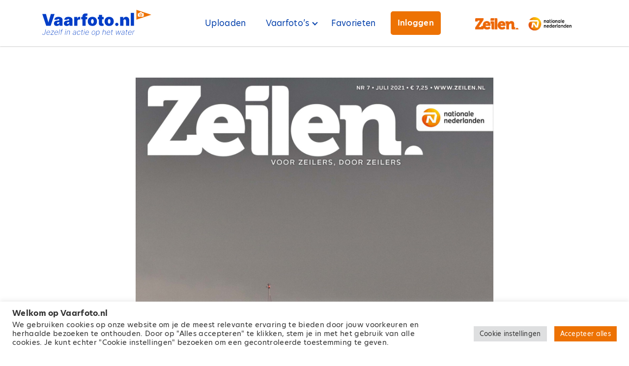

--- FILE ---
content_type: text/html; charset=UTF-8
request_url: https://vaarfoto.nl/cover/634/
body_size: 18049
content:
<!doctype html>
<html lang="nl-NL">
<head>
	<meta charset="UTF-8">
	<meta name="viewport" content="width=device-width, initial-scale=1">
	<link rel="profile" href="https://gmpg.org/xfn/11">

	<title>Vaarfoto</title>
<meta name='robots' content='max-image-preview:large' />
<link rel='dns-prefetch' href='//cdnjs.cloudflare.com' />
<link rel='dns-prefetch' href='//kit.fontawesome.com' />
<link rel="alternate" type="application/rss+xml" title="Vaarfoto &raquo; feed" href="https://vaarfoto.nl/feed/" />
<link rel="alternate" type="application/rss+xml" title="Vaarfoto &raquo; reacties feed" href="https://vaarfoto.nl/comments/feed/" />
<link rel="alternate" title="oEmbed (JSON)" type="application/json+oembed" href="https://vaarfoto.nl/wp-json/oembed/1.0/embed?url=https%3A%2F%2Fvaarfoto.nl%2Fcover%2F634%2F" />
<link rel="alternate" title="oEmbed (XML)" type="text/xml+oembed" href="https://vaarfoto.nl/wp-json/oembed/1.0/embed?url=https%3A%2F%2Fvaarfoto.nl%2Fcover%2F634%2F&#038;format=xml" />
<link rel='stylesheet' id='wpfp-css' href='https://vaarfoto.nl/wp-content/plugins/wp-favorite-posts/wpfp.css' type='text/css' />
<style id='wp-img-auto-sizes-contain-inline-css' type='text/css'>
img:is([sizes=auto i],[sizes^="auto," i]){contain-intrinsic-size:3000px 1500px}
/*# sourceURL=wp-img-auto-sizes-contain-inline-css */
</style>
<style id='wp-emoji-styles-inline-css' type='text/css'>

	img.wp-smiley, img.emoji {
		display: inline !important;
		border: none !important;
		box-shadow: none !important;
		height: 1em !important;
		width: 1em !important;
		margin: 0 0.07em !important;
		vertical-align: -0.1em !important;
		background: none !important;
		padding: 0 !important;
	}
/*# sourceURL=wp-emoji-styles-inline-css */
</style>
<style id='classic-theme-styles-inline-css' type='text/css'>
/*! This file is auto-generated */
.wp-block-button__link{color:#fff;background-color:#32373c;border-radius:9999px;box-shadow:none;text-decoration:none;padding:calc(.667em + 2px) calc(1.333em + 2px);font-size:1.125em}.wp-block-file__button{background:#32373c;color:#fff;text-decoration:none}
/*# sourceURL=/wp-includes/css/classic-themes.min.css */
</style>
<link rel='stylesheet' id='wp-components-css' href='https://vaarfoto.nl/wp-includes/css/dist/components/style.min.css?ver=6.9' type='text/css' media='all' />
<link rel='stylesheet' id='wp-preferences-css' href='https://vaarfoto.nl/wp-includes/css/dist/preferences/style.min.css?ver=6.9' type='text/css' media='all' />
<link rel='stylesheet' id='wp-block-editor-css' href='https://vaarfoto.nl/wp-includes/css/dist/block-editor/style.min.css?ver=6.9' type='text/css' media='all' />
<link rel='stylesheet' id='popup-maker-block-library-style-css' href='https://vaarfoto.nl/wp-content/plugins/popup-maker/dist/packages/block-library-style.css?ver=dbea705cfafe089d65f1' type='text/css' media='all' />
<style id='font-awesome-svg-styles-default-inline-css' type='text/css'>
.svg-inline--fa {
  display: inline-block;
  height: 1em;
  overflow: visible;
  vertical-align: -.125em;
}
/*# sourceURL=font-awesome-svg-styles-default-inline-css */
</style>
<link rel='stylesheet' id='font-awesome-svg-styles-css' href='https://vaarfoto.nl/wp-content/uploads/font-awesome/v5.15.3/css/svg-with-js.css' type='text/css' media='all' />
<style id='font-awesome-svg-styles-inline-css' type='text/css'>
   .wp-block-font-awesome-icon svg::before,
   .wp-rich-text-font-awesome-icon svg::before {content: unset;}
/*# sourceURL=font-awesome-svg-styles-inline-css */
</style>
<link rel='stylesheet' id='cookie-law-info-css' href='https://vaarfoto.nl/wp-content/plugins/cookie-law-info/legacy/public/css/cookie-law-info-public.css?ver=3.4.0' type='text/css' media='all' />
<link rel='stylesheet' id='cookie-law-info-gdpr-css' href='https://vaarfoto.nl/wp-content/plugins/cookie-law-info/legacy/public/css/cookie-law-info-gdpr.css?ver=3.4.0' type='text/css' media='all' />
<link rel='stylesheet' id='theme-my-login-css' href='https://vaarfoto.nl/wp-content/plugins/theme-my-login/assets/styles/theme-my-login.min.css?ver=7.1.14' type='text/css' media='all' />
<link rel='stylesheet' id='ysd-zeilen-plugin-styles-css' href='https://vaarfoto.nl/wp-content/plugins/ysp-zeilen-plugin/assets/style.css?ver=1.1.4' type='text/css' media='all' />
<link rel='stylesheet' id='search-filter-plugin-styles-css' href='https://vaarfoto.nl/wp-content/plugins/search-filter-pro/public/assets/css/search-filter.min.css?ver=2.5.13' type='text/css' media='all' />
<link rel='stylesheet' id='ysp_theme_style-css' href='https://vaarfoto.nl/wp-content/themes/ysp-zeilen/style.css?ver=1.5.0' type='text/css' media='all' />
<link rel='stylesheet' id='ysp_animations-css' href='https://cdnjs.cloudflare.com/ajax/libs/animate.css/4.1.1/animate.min.css?ver=6.9' type='text/css' media='all' />
<link rel='stylesheet' id='popup-maker-site-css' href='//vaarfoto.nl/wp-content/uploads/pum/pum-site-styles.css?generated=1755178078&#038;ver=1.21.5' type='text/css' media='all' />
<link rel='stylesheet' id='ysp_fancybox_style-css' href='https://cdnjs.cloudflare.com/ajax/libs/fancybox/3.5.7/jquery.fancybox.min.css?ver=3.5.7' type='text/css' media='all' />
<link rel='stylesheet' id='ysp_child_style-css' href='https://vaarfoto.nl/wp-content/themes/ysp-zeilen/ysp-child-theme.css?ver=1.0.0' type='text/css' media='all' />
<script type="text/javascript" src="https://vaarfoto.nl/wp-includes/js/jquery/jquery.min.js?ver=3.7.1" id="jquery-core-js"></script>
<script type="text/javascript" src="https://vaarfoto.nl/wp-includes/js/jquery/jquery-migrate.min.js?ver=3.4.1" id="jquery-migrate-js"></script>
<script type="text/javascript" id="cookie-law-info-js-extra">
/* <![CDATA[ */
var Cli_Data = {"nn_cookie_ids":[],"cookielist":[],"non_necessary_cookies":[],"ccpaEnabled":"","ccpaRegionBased":"","ccpaBarEnabled":"","strictlyEnabled":["necessary","obligatoire"],"ccpaType":"gdpr","js_blocking":"1","custom_integration":"","triggerDomRefresh":"","secure_cookies":""};
var cli_cookiebar_settings = {"animate_speed_hide":"500","animate_speed_show":"500","background":"#FFF","border":"#b1a6a6c2","border_on":"","button_1_button_colour":"#ed7203","button_1_button_hover":"#be5b02","button_1_link_colour":"#fff","button_1_as_button":"1","button_1_new_win":"","button_2_button_colour":"#333","button_2_button_hover":"#292929","button_2_link_colour":"#444","button_2_as_button":"","button_2_hidebar":"","button_3_button_colour":"#dedfe0","button_3_button_hover":"#b2b2b3","button_3_link_colour":"#333333","button_3_as_button":"1","button_3_new_win":"","button_4_button_colour":"#dedfe0","button_4_button_hover":"#b2b2b3","button_4_link_colour":"#333333","button_4_as_button":"1","button_7_button_colour":"#ed7203","button_7_button_hover":"#be5b02","button_7_link_colour":"#fff","button_7_as_button":"1","button_7_new_win":"","font_family":"inherit","header_fix":"","notify_animate_hide":"1","notify_animate_show":"1","notify_div_id":"#cookie-law-info-bar","notify_position_horizontal":"right","notify_position_vertical":"bottom","scroll_close":"","scroll_close_reload":"","accept_close_reload":"","reject_close_reload":"","showagain_tab":"","showagain_background":"#fff","showagain_border":"#000","showagain_div_id":"#cookie-law-info-again","showagain_x_position":"100px","text":"#333333","show_once_yn":"","show_once":"10000","logging_on":"","as_popup":"","popup_overlay":"1","bar_heading_text":"Welkom op Vaarfoto.nl","cookie_bar_as":"banner","popup_showagain_position":"bottom-right","widget_position":"left"};
var log_object = {"ajax_url":"https://vaarfoto.nl/wp-admin/admin-ajax.php"};
//# sourceURL=cookie-law-info-js-extra
/* ]]> */
</script>
<script type="text/javascript" src="https://vaarfoto.nl/wp-content/plugins/cookie-law-info/legacy/public/js/cookie-law-info-public.js?ver=3.4.0" id="cookie-law-info-js"></script>
<script type="text/javascript" src="https://vaarfoto.nl/wp-content/plugins/ysp-social-media-buttons/assets/js/whatsapp-button.js?ver=6.9" id="whatsapp-btn-js"></script>
<script type="text/javascript" id="search-filter-plugin-build-js-extra">
/* <![CDATA[ */
var SF_LDATA = {"ajax_url":"https://vaarfoto.nl/wp-admin/admin-ajax.php","home_url":"https://vaarfoto.nl/","extensions":[]};
//# sourceURL=search-filter-plugin-build-js-extra
/* ]]> */
</script>
<script type="text/javascript" src="https://vaarfoto.nl/wp-content/plugins/search-filter-pro/public/assets/js/search-filter-build.min.js?ver=2.5.13" id="search-filter-plugin-build-js"></script>
<script type="text/javascript" src="https://vaarfoto.nl/wp-content/plugins/search-filter-pro/public/assets/js/chosen.jquery.min.js?ver=2.5.13" id="search-filter-plugin-chosen-js"></script>
<script defer crossorigin="anonymous" type="text/javascript" src="https://kit.fontawesome.com/9949d9bb37.js" id="font-awesome-official-js"></script>
<script type="text/javascript" src="https://vaarfoto.nl/wp-content/plugins/wp-favorite-posts/script.js?ver=1.6.8" id="wp-favorite-posts-js"></script>
<link rel="https://api.w.org/" href="https://vaarfoto.nl/wp-json/" /><link rel="EditURI" type="application/rsd+xml" title="RSD" href="https://vaarfoto.nl/xmlrpc.php?rsd" />
<link rel="canonical" href="https://vaarfoto.nl/cover/634/" />
<link rel='shortlink' href='https://vaarfoto.nl/?p=634' />
<!-- Global site tag (gtag.js) - Google Analytics -->
<script type="text/plain" data-cli-class="cli-blocker-script"  data-cli-script-type="analytics" data-cli-block="true"  data-cli-element-position="head" async src="https://www.googletagmanager.com/gtag/js?id=G-9BL1LF48P5"></script>
<script type="text/plain" data-cli-class="cli-blocker-script"  data-cli-script-type="analytics" data-cli-block="true"  data-cli-element-position="head">
  window.dataLayer = window.dataLayer || [];
  function gtag(){dataLayer.push(arguments);}
  gtag('js', new Date());

  gtag('config', 'G-9BL1LF48P5');
</script><style>.post-thumbnail img[src$='.svg'] { width: 100%; height: auto; }</style>
<style>.navigation:not(.mega-menu-container) .sub-menu{min-width:240px !important}.navigation:not(.mega-menu-container) .sub-menu li a{padding:10px 16px;font-size:14px}.card-inline-highres:after{content:"Download de best beschikbare kwaliteit foto";width:170px;line-height:1.2;display:block;font-size:12px;color:white;position:absolute;left:50px;top:6px}.c-social-share{display:flex}.boat-archive-card-social-wrap{left:10px !important;top:10px}.boat-archive-card-favorite svg{width:22px}.boat-archive-card-favorite{top:10px;right:10px}</style>
<style>:root {--body-color: #ffffff;--text-color: #2b2b2b;--text-color-hover: #2b2b2b;--link-color: #ed7203;--link-color-hover: #ed9344;--color-1: #0944ad;--color-1-hover: #0944ad;--color-2: #ed7203;--color-2-hover: #ff5400;--color-3: #eaeef8;--color-3-hover: #eaeef8;--color-4: #f79952;--color-4-hover: #f9b683;--color-5: #da2f5a;--color-5-hover: #e25a7c;--color-6: #412458;--color-6-hover: #522d70;--color-7: #4ba3e7;--color-7-hover: #3e86be;--color-8: #32bcad;--color-8-hover: #50d1c3;--color-9: #f79952;--color-9-hover: #f9b683;--color-0: #ffffff;--color-0-hover: #f0f3f9;--gray-1: #f1f1f4;--gray-2: #dee2e6;--gray-3: #adb5bd;--gray-4: #495057;--gray-5: #212529;--top-header-background-color: #ffffff;--header-background-color: #ffffff;--header-text-color: #0944ad;--header-text-color-hover: #ed7203;--hang-nav-background-color: #412458;--hang-nav-text-color: #ffffff;--hang-nav-text-color-hover: #ededed;--mega-menu-background-color: #ffffff;--mega-menu-title-color: #000000;--mega-menu-title-color-hover: #777777;--mega-menu-text-color: #000000;--mega-menu-text-color-hover: #777777;--footer-background-color: #495057;--footer-title-color: #ffffff;--footer-text-color: #ffffff;--footer-link-color: #ffffff;--footer-link-color-hover: #ededed;--footer-bottom-background-color: #212529;--footer-bottom-text-color: #ffffff;--footer-bottom-link-color: #ffffff;--footer-bottom-link-color-hover: #ededed;}</style><style type="text/css">.recentcomments a{display:inline !important;padding:0 !important;margin:0 !important;}</style><meta name="generator" content="Powered by WPBakery Page Builder - drag and drop page builder for WordPress."/>
<link rel="icon" href="https://vaarfoto.nl/wp-content/uploads/2022/03/Vaantje.svg" sizes="32x32" />
<link rel="icon" href="https://vaarfoto.nl/wp-content/uploads/2022/03/Vaantje.svg" sizes="192x192" />
<link rel="apple-touch-icon" href="https://vaarfoto.nl/wp-content/uploads/2022/03/Vaantje.svg" />
<meta name="msapplication-TileImage" content="https://vaarfoto.nl/wp-content/uploads/2022/03/Vaantje.svg" />
		<style type="text/css" id="wp-custom-css">
			/*COOKIE-POPUP*/
.cli-switch input:checked + .cli-slider {
    background-color: #ed7203;
}

.cli-tab-footer .wt-cli-privacy-accept-btn {
    background-color: #ed7203;
}

/*FAQ*/
.accordion-title {
    background-color: white;

	  padding: 10px 0;
}

.accordion-title:hover {
    background-color: #f1f1f4;
		color: #ed7203;
}

/* Body */

#page {
    overflow-x: hidden;
}

:root {
--font-size-2xl: clamp(24px, 3.2vw, 52px);
--color-0-font:var(--color-1);
--global-line-height: 2;
--font-size-xs: 0.66rem;
--font-size-sm: 0.9rem;
--button-font-weight:600;
--button-radius: .35rem;
--button-border-width:2px;
--font-size-h3: clamp(20px,2.5vw,20px);
--site-logo-padding: 10px 0;
--navigation-link-font-size: 13px;
 --navigation-link-padding: 20px 12px;
}
@media (min-width:1200px) {
:root {
--site-logo-padding: 20px 0;
--navigation-link-font-size: 17px;
--navigation-link-padding: 20px;
  }
}
.fancybox-bg { background: #fff !important;}
.fancybox-button--zoom { display: none !important;}
.fancybox-button, .fancybox-button:link, .fancybox-button:visited { color: #f3dfd7 ;
}
.fancybox-button {background: var(--color-2) !important;}

/* MENU */
.site-branding .site-logo, .site-header-navigation {transition:250ms;}
.is-sticky .site-branding .site-logo {max-width:190px;padding:10px 20px 10px 0px;}
@media (min-width:991px) {.u-menu-border-left {margin-left: 40px;}}
.navigation:not(.mega-menu-container) .sub-menu { min-width:210px;}
.u-menu-logo a { width: 108px;  padding: 20px 0px 20px 20px; }
.site-branding { max-width: 254px;}
.menu-item--has-button a {
	border-radius:5px;
}
.c-mobile-nav .c-mobile-nav__items>.c-mobile-nav__item {
	border-bottom: 1px solid hsla(0,0%,100%,.12);
}

/* WAVES */
.u-min-margin-bottom {
  margin-bottom: -4px;
}
.u-min-margin-top {
  margin-top: -4px;
}
@media (max-width:767px) {
.u-min-margin-bottom, .u-min-margin-top {
    transform: scale(1.5);
}
}

   .u-small-border {
     width: 50px;
     border-top: 4px solid var(--color-1) !important;
   }
   .u-small-border.u-border-white {
       border-color: #fff !important;
   }
   .c-btn-link {
   background:transparent !important;
   color:var(--color-2) !important;
   padding:0; border:0px;
   }
   .c-btn-link:hover {
   color:var(--color-1) !important;
   padding:0;border:0px;
   }
   .c-button {border-width: 2px !important;}
   .u-box-flag {
       clip-path: polygon(0 0, 100% 8%, 100% 92%, 0% 100%);
   }
   
   .single-boat .site-content {background:none;}
   .boat-archive-card-data-wrap, .c-top-archive-filter .c-top-single-data-cols, .c-top-single-data .c-top-single-data-cols {
   display: grid; grid-gap:8px;
   grid-template-columns: 1fr 1fr;
       font-size:12px;
   }
.boat-archive-card-data .c-button { font-size: 12px;  border-radius: 5px;}
   
       
   @media (max-width:767px) {
   .u-overlay-white .c-container, .c-container-fluid {
       padding:0;
   }
       .c-grid {
       grid-template-columns: auto;
   }
   .c-container-fluid {
       padding: 0 20px;
   }
   .u-overlay-white {
       background-size: 100%;
       background-repeat: no-repeat;
   }
   .u-box-flag {
       clip-path: polygon(0 0, 100% 3%, 100% 97%, 0% 100%);
   }
   }
   
   .u-box-shadow {
       box-shadow: 0 6px 14px 1px rgba(0, 0, 0, 0.18);
   }
   
   .c-button__icon--end .c-button__icon, .c-button__icon--start .c-button__icon {
       vertical-align:middle;
   }
   
   .u-max-width-680 {max-width:680px; margin: right auto;} 
   .u-overlay-white:before {
    content: ""; background: linear-gradient(180deg, rgba(255,255,255,1) 0%, rgba(255,255,255,0) 60%);left: 0;  right: 0; bottom: 0; top: 0; position: absolute;
   }
   .c-grid {grid-gap: 20px;}
   .u-wave-bottom {position:relative;}
   .z-index-2{ z-index:2; position: relative;}
   .u-wave-container img {transform:scale(1.02);object-fit: cover;  height: auto;}
   .u-wave-bottom:after {
    content: ""; top:0; left: 0; right:0; bottom: 0; width: 100%; height: 100.4%;  position: absolute; background: url(https://vaarfoto.nl/wp-content/uploads/2021/06/Witte-golf.svg) no-repeat;  background-position: center bottom;     background-size: 102%;
   }
   .u-header-image:before {
       content:"";	top:0; left:0;right:0; bottom:0; position:absolute;background: rgb(9,68,173); background: linear-gradient(90deg, rgba(9,68,173,1) 0%, rgba(9,68,173,1) 28%, rgba(9,68,173,0.11) 100%);
               }
.post-type-archive-boat nav, .post-type-archive-boat .search-form {
    display: none;
}  
.post-type-archive-boat .no-results {
    text-align: center;
    padding: 20px;
}
.page-id-5 .site-content {
    background: var(--gray-1);
}
@media (min-width:1200px) {
	.single-boat .c-top-single-data .c-top-single-data-cols {
    grid-template-columns: 2fr 3fr 3fr 3fr;
    font-size: 15px;
}

}
.chosen-container-single .chosen-single div b {
    background-position-y: 20px;
}
/* OVERZICHT */
@media (max-width:991px) {
.chosen-container {
    width: 100% !important;
}
.c-top-archive-filter .searchandfilter>ul, .c-top-single-data .searchandfilter>ul {
    display: grid;
    align-items: center;
    margin: 0;
    gap: 20px;
    grid-template-columns: 1fr 1fr;
}
}
@media (max-width:991px) {
	.c-top-archive-filter .searchandfilter>ul, .c-top-single-data .searchandfilter>ul {
    grid-template-columns: 1fr;
		gap:10px;
}
}
/*account*/
.tml input#user_login {
    background: #eee;
}
@media (min-width:991px) {
   form .tml-field-wrap {
       display: grid;
       grid-template-columns: 1fr 2fr;
       align-items: center;
   }
   }
   .tml-profile h3 {
       margin-top:var(--spacing-lg);
   }
   button.tml-button {
       background: var(--color-2);
       color: #fff;
       border-color: var(--color-2);
       border-radius: 4px;
       padding:6px 40px;
       min-width:280px;
   }
.tml .tml-field {
    background: #f9f9f9;
}
.tml form {
    max-width: 850px;
}
   .tml-field-wrap.tml-submit-wrap {
       display: inherit;
       text-align: center;
   }

.c-top-single-data .data-feedback-link {
	display: block;
	border-top: 2px solid #d1d1d1;
	margin-top: 10px;
	padding-top: 10px;
	font-style: italic;
	--link-color: #828489;
	--link-color-hover: #333;
}		</style>
		<noscript><style> .wpb_animate_when_almost_visible { opacity: 1; }</style></noscript><style id='global-styles-inline-css' type='text/css'>
:root{--wp--preset--aspect-ratio--square: 1;--wp--preset--aspect-ratio--4-3: 4/3;--wp--preset--aspect-ratio--3-4: 3/4;--wp--preset--aspect-ratio--3-2: 3/2;--wp--preset--aspect-ratio--2-3: 2/3;--wp--preset--aspect-ratio--16-9: 16/9;--wp--preset--aspect-ratio--9-16: 9/16;--wp--preset--color--black: #000;--wp--preset--color--cyan-bluish-gray: #abb8c3;--wp--preset--color--white: #fff;--wp--preset--color--pale-pink: #f78da7;--wp--preset--color--vivid-red: #cf2e2e;--wp--preset--color--luminous-vivid-orange: #ff6900;--wp--preset--color--luminous-vivid-amber: #fcb900;--wp--preset--color--light-green-cyan: #7bdcb5;--wp--preset--color--vivid-green-cyan: #00d084;--wp--preset--color--pale-cyan-blue: #8ed1fc;--wp--preset--color--vivid-cyan-blue: #0693e3;--wp--preset--color--vivid-purple: #9b51e0;--wp--preset--color--body-color: #ffffff;--wp--preset--color--text-color: #2b2b2b;--wp--preset--color--link-color: #ed7203;--wp--preset--color--color-1: #0944ad;--wp--preset--color--color-2: #ed7203;--wp--preset--color--color-3: #eaeef8;--wp--preset--color--color-4: #f79952;--wp--preset--color--color-5: #da2f5a;--wp--preset--color--color-6: #412458;--wp--preset--color--color-7: #4ba3e7;--wp--preset--color--color-8: #32bcad;--wp--preset--color--color-9: #f79952;--wp--preset--color--color-0: #ffffff;--wp--preset--color--gray-1: #f1f1f4;--wp--preset--color--gray-2: #dee2e6;--wp--preset--color--gray-3: #adb5bd;--wp--preset--color--gray-4: #495057;--wp--preset--color--gray-5: #212529;--wp--preset--gradient--vivid-cyan-blue-to-vivid-purple: linear-gradient(135deg,rgb(6,147,227) 0%,rgb(155,81,224) 100%);--wp--preset--gradient--light-green-cyan-to-vivid-green-cyan: linear-gradient(135deg,rgb(122,220,180) 0%,rgb(0,208,130) 100%);--wp--preset--gradient--luminous-vivid-amber-to-luminous-vivid-orange: linear-gradient(135deg,rgb(252,185,0) 0%,rgb(255,105,0) 100%);--wp--preset--gradient--luminous-vivid-orange-to-vivid-red: linear-gradient(135deg,rgb(255,105,0) 0%,rgb(207,46,46) 100%);--wp--preset--gradient--very-light-gray-to-cyan-bluish-gray: linear-gradient(135deg,rgb(238,238,238) 0%,rgb(169,184,195) 100%);--wp--preset--gradient--cool-to-warm-spectrum: linear-gradient(135deg,rgb(74,234,220) 0%,rgb(151,120,209) 20%,rgb(207,42,186) 40%,rgb(238,44,130) 60%,rgb(251,105,98) 80%,rgb(254,248,76) 100%);--wp--preset--gradient--blush-light-purple: linear-gradient(135deg,rgb(255,206,236) 0%,rgb(152,150,240) 100%);--wp--preset--gradient--blush-bordeaux: linear-gradient(135deg,rgb(254,205,165) 0%,rgb(254,45,45) 50%,rgb(107,0,62) 100%);--wp--preset--gradient--luminous-dusk: linear-gradient(135deg,rgb(255,203,112) 0%,rgb(199,81,192) 50%,rgb(65,88,208) 100%);--wp--preset--gradient--pale-ocean: linear-gradient(135deg,rgb(255,245,203) 0%,rgb(182,227,212) 50%,rgb(51,167,181) 100%);--wp--preset--gradient--electric-grass: linear-gradient(135deg,rgb(202,248,128) 0%,rgb(113,206,126) 100%);--wp--preset--gradient--midnight: linear-gradient(135deg,rgb(2,3,129) 0%,rgb(40,116,252) 100%);--wp--preset--font-size--small: 12px;--wp--preset--font-size--medium: 20px;--wp--preset--font-size--large: 36px;--wp--preset--font-size--x-large: 42px;--wp--preset--font-size--normal: 16px;--wp--preset--font-size--huge: 50px;--wp--preset--spacing--20: 0.44rem;--wp--preset--spacing--30: 0.67rem;--wp--preset--spacing--40: 1rem;--wp--preset--spacing--50: 1.5rem;--wp--preset--spacing--60: 2.25rem;--wp--preset--spacing--70: 3.38rem;--wp--preset--spacing--80: 5.06rem;--wp--preset--shadow--natural: 6px 6px 9px rgba(0, 0, 0, 0.2);--wp--preset--shadow--deep: 12px 12px 50px rgba(0, 0, 0, 0.4);--wp--preset--shadow--sharp: 6px 6px 0px rgba(0, 0, 0, 0.2);--wp--preset--shadow--outlined: 6px 6px 0px -3px rgb(255, 255, 255), 6px 6px rgb(0, 0, 0);--wp--preset--shadow--crisp: 6px 6px 0px rgb(0, 0, 0);}:where(.is-layout-flex){gap: 0.5em;}:where(.is-layout-grid){gap: 0.5em;}body .is-layout-flex{display: flex;}.is-layout-flex{flex-wrap: wrap;align-items: center;}.is-layout-flex > :is(*, div){margin: 0;}body .is-layout-grid{display: grid;}.is-layout-grid > :is(*, div){margin: 0;}:where(.wp-block-columns.is-layout-flex){gap: 2em;}:where(.wp-block-columns.is-layout-grid){gap: 2em;}:where(.wp-block-post-template.is-layout-flex){gap: 1.25em;}:where(.wp-block-post-template.is-layout-grid){gap: 1.25em;}.has-black-color{color: var(--wp--preset--color--black) !important;}.has-cyan-bluish-gray-color{color: var(--wp--preset--color--cyan-bluish-gray) !important;}.has-white-color{color: var(--wp--preset--color--white) !important;}.has-pale-pink-color{color: var(--wp--preset--color--pale-pink) !important;}.has-vivid-red-color{color: var(--wp--preset--color--vivid-red) !important;}.has-luminous-vivid-orange-color{color: var(--wp--preset--color--luminous-vivid-orange) !important;}.has-luminous-vivid-amber-color{color: var(--wp--preset--color--luminous-vivid-amber) !important;}.has-light-green-cyan-color{color: var(--wp--preset--color--light-green-cyan) !important;}.has-vivid-green-cyan-color{color: var(--wp--preset--color--vivid-green-cyan) !important;}.has-pale-cyan-blue-color{color: var(--wp--preset--color--pale-cyan-blue) !important;}.has-vivid-cyan-blue-color{color: var(--wp--preset--color--vivid-cyan-blue) !important;}.has-vivid-purple-color{color: var(--wp--preset--color--vivid-purple) !important;}.has-black-background-color{background-color: var(--wp--preset--color--black) !important;}.has-cyan-bluish-gray-background-color{background-color: var(--wp--preset--color--cyan-bluish-gray) !important;}.has-white-background-color{background-color: var(--wp--preset--color--white) !important;}.has-pale-pink-background-color{background-color: var(--wp--preset--color--pale-pink) !important;}.has-vivid-red-background-color{background-color: var(--wp--preset--color--vivid-red) !important;}.has-luminous-vivid-orange-background-color{background-color: var(--wp--preset--color--luminous-vivid-orange) !important;}.has-luminous-vivid-amber-background-color{background-color: var(--wp--preset--color--luminous-vivid-amber) !important;}.has-light-green-cyan-background-color{background-color: var(--wp--preset--color--light-green-cyan) !important;}.has-vivid-green-cyan-background-color{background-color: var(--wp--preset--color--vivid-green-cyan) !important;}.has-pale-cyan-blue-background-color{background-color: var(--wp--preset--color--pale-cyan-blue) !important;}.has-vivid-cyan-blue-background-color{background-color: var(--wp--preset--color--vivid-cyan-blue) !important;}.has-vivid-purple-background-color{background-color: var(--wp--preset--color--vivid-purple) !important;}.has-black-border-color{border-color: var(--wp--preset--color--black) !important;}.has-cyan-bluish-gray-border-color{border-color: var(--wp--preset--color--cyan-bluish-gray) !important;}.has-white-border-color{border-color: var(--wp--preset--color--white) !important;}.has-pale-pink-border-color{border-color: var(--wp--preset--color--pale-pink) !important;}.has-vivid-red-border-color{border-color: var(--wp--preset--color--vivid-red) !important;}.has-luminous-vivid-orange-border-color{border-color: var(--wp--preset--color--luminous-vivid-orange) !important;}.has-luminous-vivid-amber-border-color{border-color: var(--wp--preset--color--luminous-vivid-amber) !important;}.has-light-green-cyan-border-color{border-color: var(--wp--preset--color--light-green-cyan) !important;}.has-vivid-green-cyan-border-color{border-color: var(--wp--preset--color--vivid-green-cyan) !important;}.has-pale-cyan-blue-border-color{border-color: var(--wp--preset--color--pale-cyan-blue) !important;}.has-vivid-cyan-blue-border-color{border-color: var(--wp--preset--color--vivid-cyan-blue) !important;}.has-vivid-purple-border-color{border-color: var(--wp--preset--color--vivid-purple) !important;}.has-vivid-cyan-blue-to-vivid-purple-gradient-background{background: var(--wp--preset--gradient--vivid-cyan-blue-to-vivid-purple) !important;}.has-light-green-cyan-to-vivid-green-cyan-gradient-background{background: var(--wp--preset--gradient--light-green-cyan-to-vivid-green-cyan) !important;}.has-luminous-vivid-amber-to-luminous-vivid-orange-gradient-background{background: var(--wp--preset--gradient--luminous-vivid-amber-to-luminous-vivid-orange) !important;}.has-luminous-vivid-orange-to-vivid-red-gradient-background{background: var(--wp--preset--gradient--luminous-vivid-orange-to-vivid-red) !important;}.has-very-light-gray-to-cyan-bluish-gray-gradient-background{background: var(--wp--preset--gradient--very-light-gray-to-cyan-bluish-gray) !important;}.has-cool-to-warm-spectrum-gradient-background{background: var(--wp--preset--gradient--cool-to-warm-spectrum) !important;}.has-blush-light-purple-gradient-background{background: var(--wp--preset--gradient--blush-light-purple) !important;}.has-blush-bordeaux-gradient-background{background: var(--wp--preset--gradient--blush-bordeaux) !important;}.has-luminous-dusk-gradient-background{background: var(--wp--preset--gradient--luminous-dusk) !important;}.has-pale-ocean-gradient-background{background: var(--wp--preset--gradient--pale-ocean) !important;}.has-electric-grass-gradient-background{background: var(--wp--preset--gradient--electric-grass) !important;}.has-midnight-gradient-background{background: var(--wp--preset--gradient--midnight) !important;}.has-small-font-size{font-size: var(--wp--preset--font-size--small) !important;}.has-medium-font-size{font-size: var(--wp--preset--font-size--medium) !important;}.has-large-font-size{font-size: var(--wp--preset--font-size--large) !important;}.has-x-large-font-size{font-size: var(--wp--preset--font-size--x-large) !important;}
/*# sourceURL=global-styles-inline-css */
</style>
<link rel='stylesheet' id='templatera_inline-css' href='https://vaarfoto.nl/wp-content/plugins/templatera/assets/css/front_style.css?ver=2.1' type='text/css' media='all' />
<link rel='stylesheet' id='cookie-law-info-table-css' href='https://vaarfoto.nl/wp-content/plugins/cookie-law-info/legacy/public/css/cookie-law-info-table.css?ver=3.4.0' type='text/css' media='all' />
</head>

<body data-rsssl=1 class="wp-singular cover-template-default single single-cover postid-634 wp-custom-logo wp-embed-responsive wp-theme-yourstyle-plus wp-child-theme-ysp-zeilen wpb-js-composer js-comp-ver-6.6.0 vc_responsive">


<div id="page" class="site">
	<a class="skip-link screen-reader-text" href="#content">Spring naar inhoud</a>

        
    <header id="masthead" class="site-header">

                
		<div class="site-header-navigation">
            <div class="c-container">

                <div class="c-row u-align-items-center">

                    
                    <div  class="site-branding c-col-5 c-col-sm-6 c-col-md-4 c-col-lg-3">

                                                
                                    <a class="site-logo-wrap" href="https://vaarfoto.nl">
                <img class="site-logo img-responsive" title="Vaarfoto" alt="Vaarfoto" src="https://vaarfoto.nl/wp-content/uploads/2021/06/vaarfoto.nl-logo-payoff-rgb.svg" />
                            </a>
        
                        
                    </div><!-- .site-branding -->
                    
                    
                    <div  class="site-navigation c-col-7 c-col-sm-6 c-col-md-8 c-col-lg-9">
                    
                                                
                        <nav id="site-navigation" class="main-navigation u-d-none u-d-lg-block" role="navigation"><ul id="primary-menu" class="menu navigation u-justify-content-end"><li id="menu-item-38" class="menu-item menu-item-type-post_type menu-item-object-page menu-item-38"><a class="site-navigation__link menu-item-first-link" href="https://vaarfoto.nl/upload/">Uploaden</a></li><li id="menu-item-2660" class="menu-item menu-item-type-custom menu-item-object-custom menu-item-has-children menu-item-2660"><a class="site-navigation__link menu-item-first-link" href="/boat/">Vaarfoto&#8217;s<span class="menu-item-symbol"></span></a>
<ul class="sub-menu">
	<li id="menu-item-88" class="menu-item menu-item-type-custom menu-item-object-custom menu-item-88"><a class="site-navigation__link menu-item-first-sub-link" href="https://vaarfoto.nl/boat/">Alle Vaarfoto&#8217;s</a></li>
	<li id="menu-item-3802" class="menu-item menu-item-type-post_type menu-item-object-page menu-item-3802"><a class="site-navigation__link menu-item-first-sub-link" href="https://vaarfoto.nl/coverfotos/">Coverfoto’s</a></li>
</ul>
</li><li id="menu-item-5132" class="menu-item menu-item-type-post_type menu-item-object-page menu-item-5132"><a class="site-navigation__link menu-item-first-link" href="https://vaarfoto.nl/mijn-favoriete-vaarfotos/">Favorieten</a></li><li id="menu-item-271" class="menu-item menu-item-type-tml_action menu-item-object-login menu-item-271 menu-item--has-button"><a class="c-button c-button--color-2" href="https://vaarfoto.nl/login/?redirect_to=https%3A%2F%2Fvaarfoto.nl">Inloggen</a></li><li id="menu-item-302" class="u-menu-logo u-menu-border-left menu-item menu-item-type-custom menu-item-object-custom menu-item-302"><a class="site-navigation__link menu-item-first-link" target="_blank" href="https://zeilen.nl"><img src="https://vaarfoto.nl/wp-content/uploads/2021/06/Zeilen_logo.png"></a></li><li id="menu-item-305" class="u-menu-logo menu-item menu-item-type-custom menu-item-object-custom menu-item-305"><a class="site-navigation__link menu-item-first-link" target="_blank" href="https://www.nn.nl/Particulier/Verzekeren/Op-het-water/Bootverzekering.htm?utm_medium=referral&amp;utm_source=zeilen&amp;utm_campaign=all_bootverzekering_Zeilen.nl_2021_06&amp;utm_content=tekstlink"><img src="https://vaarfoto.nl/wp-content/uploads/2021/06/logo-nn.png"></a></li></ul></nav><!-- #site-navigation -->
                        <div class="mobile-navigation"><div class="c-mobile-nav__toggle"><button id="c-mobile-nav-toggler" class="c-mobile-nav-toggler c-mobile-nav-toggler--themed"><div class="c-mobile-nav-toggler-icon"><span></span><span></span><span></span><span></span></div></button></div></div>                        
                    </div><!-- .site-navigation -->

                    
                </div>
        
            </div>
		</div>
            
        
	</header><!-- #masthead -->

    
	<div id="content" class="site-content">

    <div class="u-pb-5"></div>
    <div class="c-container">

        <div class="c-row u-justify-content-center">
        
            <div id="primary" class="content-area c-col-12 c-col-md-8">
                <main id="main" class="site-main">
<article id="post-634" class="post-634 cover type-cover status-publish has-post-thumbnail hentry">

	<div class="entry-content">
		<img width="1840" height="2400" src="https://vaarfoto.nl/wp-content/uploads/2021/06/RNH_cover1-1.jpg" class="entry-featured-image-cover wp-post-image" alt="" decoding="async" fetchpriority="high" srcset="https://vaarfoto.nl/wp-content/uploads/2021/06/RNH_cover1-1.jpg 1840w, https://vaarfoto.nl/wp-content/uploads/2021/06/RNH_cover1-1-230x300.jpg 230w, https://vaarfoto.nl/wp-content/uploads/2021/06/RNH_cover1-1-785x1024.jpg 785w, https://vaarfoto.nl/wp-content/uploads/2021/06/RNH_cover1-1-768x1002.jpg 768w, https://vaarfoto.nl/wp-content/uploads/2021/06/RNH_cover1-1-1178x1536.jpg 1178w, https://vaarfoto.nl/wp-content/uploads/2021/06/RNH_cover1-1-1570x2048.jpg 1570w" sizes="(max-width: 1840px) 100vw, 1840px" />    </div><!-- .entry-content -->
    
	<footer class="entry-footer">
            </footer><!-- .entry-footer -->

</article><!-- #post-634 -->                    </main><!-- #main -->
                </div><!-- #primary -->    

        </div>

    </div>

    <div class="u-pb-5"></div>
	</div><!-- #content -->

    <section class="site-global-content-end"><div class="templatera_shortcode"><div class="c-holder u-footer-wave u-swoosh"><div class="c-no-container"><div class="c-row"><div class="c-col-lg-12" >
	<div class="wpb_raw_code wpb_content_element wpb_raw_html" >
		<div class="wpb_wrapper">
			<style>.site-global-content-end p{line-height:2.2;}.u-footer-icon { margin: 10px 20px;}.u-max-width-160{max-width:160px; height:auto;}  .site-global-content-end .widget_nav_menu a {color: var(--color-dark); font-size:15px; display:block;  font-weight: 600;  padding: 6px 0px;}.u-bottom-footer a{color:#fff;}</style>
		</div>
	</div>
<div class="c-image u-wave-container u-min-margin-bottom"><img src="https://vaarfoto.nl/wp-content/uploads/2021/06/Golf-footer.svg" class="c-image-tag" alt="Golf grijs footer" decoding="async" /></div></div>
</div></div></div><div class="c-holder u-background-color-gray-1 u-padding-top-xxl u-padding-bottom-md"><div class="c-container"><div class="c-row c-row--xl-gutter"><p><div class="c-col-lg-6 c-col-sm-hide c-col-hide" ><div class="c-heading"><h3 class=" u-text-color-1 u-mb-4">Deel je kennis met Vaarfoto.nl</h3></div><div class="c-text-block u-mb-4"><p>Heb je een suggestie of beschik je over aanvullende informatie van een boot? We maken natuurlijk graag gebruik van jouw kennis en ervaring. Vul dit formulier in, dan gaan wij er snel mee aan de slag. Liever jouw Vaarfoto niet op de site? Geen probleem. Laat het ons weten via <a href="/cdn-cgi/l/email-protection#c1a8afa7ae81b7a0a0b3a7aeb5aeefafad"><span class="__cf_email__" data-cfemail="5b32353d341b2d3a3a293d342f34753537">[email&#160;protected]</span></a></p>
 </div><a class="c-button u-border-white c-button--outline-color-1 c-button--round c-button--fit-content u-mb-5"  href="https://vaarfoto.nl/notificatieformulier/" title="Hoe werkt het?">Suggesties insturen</a></div><div class="c-col-lg-3 c-col-sm-6" ><div class="c-heading"><h3 class=" u-text-color-1 u-mb-4 c-col-sm-hide c-col-hide">Handige links</h3></div><div class="c-text-block u-mb-5"><!-- Widget Shortcode --><div id="nav_menu-2" class="widget widget_nav_menu widget-shortcode area-footer "><div class="menu-footer-handige-links-container"><ul id="menu-footer-handige-links" class="menu"><li id="menu-item-102" class="menu-item menu-item-type-post_type menu-item-object-page menu-item-102"><a href="https://vaarfoto.nl/upload/">Upload Vaarfoto</a></li>
<li id="menu-item-101" class="menu-item menu-item-type-post_type menu-item-object-page menu-item-101"><a href="https://vaarfoto.nl/mijn-favoriete-vaarfotos/">Mijn Vaarfoto’s</a></li>
<li id="menu-item-4052" class="menu-item menu-item-type-post_type menu-item-object-page menu-item-4052"><a href="https://vaarfoto.nl/coverfotos/">Coverfoto’s</a></li>
<li id="menu-item-2412" class="menu-item menu-item-type-post_type menu-item-object-page menu-item-2412"><a href="https://vaarfoto.nl/distributiepunten/">Distributiepunten</a></li>
<li id="menu-item-2668" class="menu-item menu-item-type-post_type menu-item-object-page menu-item-2668"><a href="https://vaarfoto.nl/faq/">Veelgestelde vragen</a></li>
</ul></div></div><!-- /Widget Shortcode -->
 </div></div><div class="c-col-lg-3 c-col-sm-6" ><div class="c-heading"><h3 class=" u-text-color-1 u-mb-4">Vaarfoto.nl wordt je aangeboden door</h3></div><div class="c-holder u-padding-top-sm"><div class="c-no-container"><div class="c-row"><p><div class="col c-col-xl-12 c-col-lg-12 c-col-md-12 c-col-sm-12 c-col-6" ><div class="c-image c-image--auto-height"><a  href="https://zeilen.nl/" target="_blank"><img width="425" height="109" src="https://vaarfoto.nl/wp-content/uploads/2021/06/Zeilen_logo.png" class="c-image-tag u-pr-4 u-max-width-160 u-mb-4" alt="" decoding="async" loading="lazy" srcset="https://vaarfoto.nl/wp-content/uploads/2021/06/Zeilen_logo.png 425w, https://vaarfoto.nl/wp-content/uploads/2021/06/Zeilen_logo-300x77.png 300w" sizes="auto, (max-width: 425px) 100vw, 425px" /></a></div></div><div class="col c-col-xl-12 c-col-lg-12 c-col-md-12 c-col-sm-12 c-col-6" ><div class="c-image c-image--auto-height"><a  href="https://www.nn.nl/Onderweg/Varen.htm?utm_medium=referral&utm_source=zeilen&utm_campaign=all_bootverzekering_Zeilen.nl_2021_06&utm_content=tekstlink" target="_blank"><img width="425" height="127" src="https://vaarfoto.nl/wp-content/uploads/2021/06/logo-nn.png" class="c-image-tag u-pr-2 u-max-width-160 u-mb-4" alt="" decoding="async" loading="lazy" srcset="https://vaarfoto.nl/wp-content/uploads/2021/06/logo-nn.png 425w, https://vaarfoto.nl/wp-content/uploads/2021/06/logo-nn-300x90.png 300w" sizes="auto, (max-width: 425px) 100vw, 425px" /></a></div></div></p>
</div></div></div></div></p>
</div></div></div><div class="c-holder u-bottom-footer u-background-color-2 u-padding-top-md u-padding-bottom-md"><div class="c-container"><div class="c-row u-align-items-center u-justify-content-center c-row--equal-height"><div class="c-col-lg-12" ><div class="c-holder u-padding-vertical-sm"><div class="c-no-container"><div class="c-row u-align-items-center u-justify-content-center c-row--sm-gutter c-row--equal-height"><p><div class="col c-col-lg-6 c-col-md-7" ><div class="c-col-inner u-text-center u-text-md-left"><div class="c-text-block u-d-inline-flex u-text-sm u-text-medium u-text-color-white"><p>© 2026 Zeilen Media B.V. <span class="u-d-none u-d-md-inline-block">| Alle rechten voorbehouden</span></p>
 </div></div></div><div class="col c-col-lg-6 c-col-md-5" ><div class="c-col-inner u-text-center u-text-md-right"><div class="c-text-block u-d-inline-flex u-text-sm u-text-medium"><p><a href="https://vaarfoto.nl/algemene-voorwaarden/">Algemene voorwaarden</a></p>
 </div></div></div></p>
</div></div></div></div>
</div></div></div></div></section>
    
    <nav id="c-mobile-nav--mobile" class="c-mobile-nav c-mobile-nav--mobile-right" role="navigation"><div class="c-mobile-nav__head"><div class="c-mobile-nav__toggle c-mobile-nav__close"><button id="c-mobile-nav-toggler" class="c-mobile-nav-toggler c-mobile-nav-toggler--white"><div class="c-mobile-nav-toggler-icon"><span></span><span></span><span></span><span></span></div></button></div></div><div class="c-mobile-nav__menu"><div class="menu-menu-container"><ul id="menu-menu" class="c-mobile-nav__items"><li id="main-mobile-menu-item-38" class="menu-item menu-item-type-post_type menu-item-object-page site-nav__item c-mobile-nav__item"><a class="site-nav__link"  href="https://vaarfoto.nl/upload/">Uploaden</a></li><li id="main-mobile-menu-item-2660" class="menu-item menu-item-type-custom menu-item-object-custom menu-item-has-children site-nav__item c-mobile-nav__item"><a class="site-nav__link"  href="/boat/">Vaarfoto&#8217;s</a>
<span class="show-submenu"><svg aria-hidden="true" focusable="false" data-prefix="far" data-icon="chevron-down" class="c-mobile-nav__icon svg-inline--fa fa-chevron-down fa-w-14" role="img" xmlns="http://www.w3.org/2000/svg" viewBox="0 0 448 512"><path fill="currentColor" d="M441.9 167.3l-19.8-19.8c-4.7-4.7-12.3-4.7-17 0L224 328.2 42.9 147.5c-4.7-4.7-12.3-4.7-17 0L6.1 167.3c-4.7 4.7-4.7 12.3 0 17l209.4 209.4c4.7 4.7 12.3 4.7 17 0l209.4-209.4c4.7-4.7 4.7-12.3 0-17z"></path></svg></span><ul class="site-nav__list sub-menu level-0">
	<li id="main-mobile-menu-item-88" class="menu-item menu-item-type-custom menu-item-object-custom site-nav__item c-mobile-nav__item"><a class="site-nav__link"  href="https://vaarfoto.nl/boat/">Alle Vaarfoto&#8217;s</a></li>	<li id="main-mobile-menu-item-3802" class="menu-item menu-item-type-post_type menu-item-object-page site-nav__item c-mobile-nav__item"><a class="site-nav__link"  href="https://vaarfoto.nl/coverfotos/">Coverfoto’s</a></li></ul>
</li><li id="main-mobile-menu-item-5132" class="menu-item menu-item-type-post_type menu-item-object-page site-nav__item c-mobile-nav__item"><a class="site-nav__link"  href="https://vaarfoto.nl/mijn-favoriete-vaarfotos/">Favorieten</a></li><li id="main-mobile-menu-item-271" class="menu-item menu-item-type-tml_action menu-item-object-login menu-item--has-button site-nav__item c-mobile-nav__item"><a class="c-button c-button--color-2"  href="https://vaarfoto.nl/login/?redirect_to=https%3A%2F%2Fvaarfoto.nl">Inloggen</a></li><li id="main-mobile-menu-item-302" class="u-menu-logo u-menu-border-left menu-item menu-item-type-custom menu-item-object-custom site-nav__item c-mobile-nav__item"><a class="site-nav__link"  target="_blank" href="https://zeilen.nl"><img src="https://vaarfoto.nl/wp-content/uploads/2021/06/Zeilen_logo.png"></a></li><li id="main-mobile-menu-item-305" class="u-menu-logo menu-item menu-item-type-custom menu-item-object-custom site-nav__item c-mobile-nav__item"><a class="site-nav__link"  target="_blank" href="https://www.nn.nl/Particulier/Verzekeren/Op-het-water/Bootverzekering.htm?utm_medium=referral&amp;utm_source=zeilen&amp;utm_campaign=all_bootverzekering_Zeilen.nl_2021_06&amp;utm_content=tekstlink"><img src="https://vaarfoto.nl/wp-content/uploads/2021/06/logo-nn.png"></a></li></ul></div></div></nav><!-- c-mobile-nav mobile-right -->    
</div><!-- #page -->

<script data-cfasync="false" src="/cdn-cgi/scripts/5c5dd728/cloudflare-static/email-decode.min.js"></script><script type="speculationrules">
{"prefetch":[{"source":"document","where":{"and":[{"href_matches":"/*"},{"not":{"href_matches":["/wp-*.php","/wp-admin/*","/wp-content/uploads/*","/wp-content/*","/wp-content/plugins/*","/wp-content/themes/ysp-zeilen/*","/wp-content/themes/yourstyle-plus/*","/*\\?(.+)"]}},{"not":{"selector_matches":"a[rel~=\"nofollow\"]"}},{"not":{"selector_matches":".no-prefetch, .no-prefetch a"}}]},"eagerness":"conservative"}]}
</script>
<!--googleoff: all--><div id="cookie-law-info-bar" data-nosnippet="true"><h5 class="cli_messagebar_head">Welkom op Vaarfoto.nl</h5><span><div class="cli-bar-container cli-style-v2"><div class="cli-bar-message">We gebruiken cookies op onze website om je de meest relevante ervaring te bieden door jouw voorkeuren en herhaalde bezoeken te onthouden. Door op "Alles accepteren" te klikken, stem je in met het gebruik van alle cookies. Je kunt echter "Cookie instellingen" bezoeken om een ​​gecontroleerde toestemming te geven. </div><div class="cli-bar-btn_container"><a role='button' class="medium cli-plugin-button cli-plugin-main-button cli_settings_button" style="margin:0px 10px 0px 0px">Cookie instellingen</a><a id="wt-cli-accept-all-btn" role='button' data-cli_action="accept_all" class="wt-cli-element medium cli-plugin-button wt-cli-accept-all-btn cookie_action_close_header cli_action_button">Accepteer alles</a></div></div></span></div><div id="cookie-law-info-again" data-nosnippet="true"><span id="cookie_hdr_showagain">Manage consent</span></div><div class="cli-modal" data-nosnippet="true" id="cliSettingsPopup" tabindex="-1" role="dialog" aria-labelledby="cliSettingsPopup" aria-hidden="true">
  <div class="cli-modal-dialog" role="document">
	<div class="cli-modal-content cli-bar-popup">
		  <button type="button" class="cli-modal-close" id="cliModalClose">
			<svg class="" viewBox="0 0 24 24"><path d="M19 6.41l-1.41-1.41-5.59 5.59-5.59-5.59-1.41 1.41 5.59 5.59-5.59 5.59 1.41 1.41 5.59-5.59 5.59 5.59 1.41-1.41-5.59-5.59z"></path><path d="M0 0h24v24h-24z" fill="none"></path></svg>
			<span class="wt-cli-sr-only">Sluiten</span>
		  </button>
		  <div class="cli-modal-body">
			<div class="cli-container-fluid cli-tab-container">
	<div class="cli-row">
		<div class="cli-col-12 cli-align-items-stretch cli-px-0">
			<div class="cli-privacy-overview">
				<h4>Privacy Overzicht</h4>				<div class="cli-privacy-content">
					<div class="cli-privacy-content-text">Deze website maakt gebruik van cookies om uw ervaring te verbeteren terwijl u door de website navigeert. Hiervan worden de cookies die als noodzakelijk zijn gecategoriseerd, in uw browser opgeslagen omdat ze essentieel zijn voor de werking van de basisfunctionaliteiten van de website. We gebruiken ook cookies van derden die ons helpen analyseren en begrijpen hoe u deze website gebruikt. Deze cookies worden alleen met uw toestemming in uw browser opgeslagen. U heeft ook de mogelijkheid om u af te melden voor deze cookies. Maar als u zich afmeldt voor sommige van deze cookies, kan dit uw browse-ervaring beïnvloeden.</div>
				</div>
				<a class="cli-privacy-readmore" aria-label="Meer weergeven" role="button" data-readmore-text="Meer weergeven" data-readless-text="Minder weergeven"></a>			</div>
		</div>
		<div class="cli-col-12 cli-align-items-stretch cli-px-0 cli-tab-section-container">
												<div class="cli-tab-section">
						<div class="cli-tab-header">
							<a role="button" tabindex="0" class="cli-nav-link cli-settings-mobile" data-target="analytics" data-toggle="cli-toggle-tab">
								Analytics							</a>
															<div class="cli-switch">
									<input type="checkbox" id="wt-cli-checkbox-analytics" class="cli-user-preference-checkbox"  data-id="checkbox-analytics" checked='checked' />
									<label for="wt-cli-checkbox-analytics" class="cli-slider" data-cli-enable="Ingeschakeld" data-cli-disable="Uitgeschakeld"><span class="wt-cli-sr-only">Analytics</span></label>
								</div>
													</div>
						<div class="cli-tab-content">
							<div class="cli-tab-pane cli-fade" data-id="analytics">
								<div class="wt-cli-cookie-description">
									Analytische cookies worden gebruikt om te begrijpen hoe bezoekers omgaan met de website. Deze cookies helpen informatie te verstrekken over statistieken, het aantal bezoekers, het bouncepercentage, de verkeersbron, enz.
								</div>
							</div>
						</div>
					</div>
																	<div class="cli-tab-section">
						<div class="cli-tab-header">
							<a role="button" tabindex="0" class="cli-nav-link cli-settings-mobile" data-target="functioneel" data-toggle="cli-toggle-tab">
								Functioneel							</a>
															<div class="cli-switch">
									<input type="checkbox" id="wt-cli-checkbox-functioneel" class="cli-user-preference-checkbox"  data-id="checkbox-functioneel" checked='checked' />
									<label for="wt-cli-checkbox-functioneel" class="cli-slider" data-cli-enable="Ingeschakeld" data-cli-disable="Uitgeschakeld"><span class="wt-cli-sr-only">Functioneel</span></label>
								</div>
													</div>
						<div class="cli-tab-content">
							<div class="cli-tab-pane cli-fade" data-id="functioneel">
								<div class="wt-cli-cookie-description">
									Noodzakelijke cookies zijn absoluut noodzakelijk om de website goed te laten functioneren. Deze cookies zorgen anoniem voor basisfunctionaliteiten en beveiligingsfuncties van de website.
								</div>
							</div>
						</div>
					</div>
										</div>
	</div>
</div>
		  </div>
		  <div class="cli-modal-footer">
			<div class="wt-cli-element cli-container-fluid cli-tab-container">
				<div class="cli-row">
					<div class="cli-col-12 cli-align-items-stretch cli-px-0">
						<div class="cli-tab-footer wt-cli-privacy-overview-actions">
						
															<a id="wt-cli-privacy-save-btn" role="button" tabindex="0" data-cli-action="accept" class="wt-cli-privacy-btn cli_setting_save_button wt-cli-privacy-accept-btn cli-btn">OPSLAAN &amp; ACCEPTEREN</a>
													</div>
						
					</div>
				</div>
			</div>
		</div>
	</div>
  </div>
</div>
<div class="cli-modal-backdrop cli-fade cli-settings-overlay"></div>
<div class="cli-modal-backdrop cli-fade cli-popupbar-overlay"></div>
<!--googleon: all--><div 
	id="pum-2614" 
	role="dialog" 
	aria-modal="false"
	class="pum pum-overlay pum-theme-2213 pum-theme-standaard-thema popmake-overlay pum-click-to-close auto_open click_open" 
	data-popmake="{&quot;id&quot;:2614,&quot;slug&quot;:&quot;niet-aangemeld-algemeen&quot;,&quot;theme_id&quot;:2213,&quot;cookies&quot;:[{&quot;event&quot;:&quot;on_popup_close&quot;,&quot;settings&quot;:{&quot;name&quot;:&quot;pum-2614&quot;,&quot;time&quot;:&quot;1 month&quot;,&quot;session&quot;:false,&quot;path&quot;:&quot;1&quot;,&quot;key&quot;:&quot;&quot;}}],&quot;triggers&quot;:[{&quot;type&quot;:&quot;auto_open&quot;,&quot;settings&quot;:{&quot;delay&quot;:2000,&quot;cookie_name&quot;:[&quot;pum-2614&quot;]}},{&quot;type&quot;:&quot;click_open&quot;,&quot;settings&quot;:{&quot;extra_selectors&quot;:&quot;&quot;,&quot;cookie_name&quot;:null}}],&quot;mobile_disabled&quot;:null,&quot;tablet_disabled&quot;:null,&quot;meta&quot;:{&quot;display&quot;:{&quot;stackable&quot;:false,&quot;overlay_disabled&quot;:false,&quot;scrollable_content&quot;:false,&quot;disable_reposition&quot;:false,&quot;size&quot;:&quot;medium&quot;,&quot;responsive_min_width&quot;:&quot;0%&quot;,&quot;responsive_min_width_unit&quot;:false,&quot;responsive_max_width&quot;:&quot;100%&quot;,&quot;responsive_max_width_unit&quot;:false,&quot;custom_width&quot;:&quot;60px&quot;,&quot;custom_width_unit&quot;:false,&quot;custom_height&quot;:&quot;380px&quot;,&quot;custom_height_unit&quot;:false,&quot;custom_height_auto&quot;:&quot;1&quot;,&quot;location&quot;:&quot;center&quot;,&quot;position_from_trigger&quot;:false,&quot;position_top&quot;:&quot;100&quot;,&quot;position_left&quot;:&quot;0&quot;,&quot;position_bottom&quot;:&quot;0&quot;,&quot;position_right&quot;:&quot;0&quot;,&quot;position_fixed&quot;:false,&quot;animation_type&quot;:&quot;fade&quot;,&quot;animation_speed&quot;:&quot;350&quot;,&quot;animation_origin&quot;:&quot;center top&quot;,&quot;overlay_zindex&quot;:false,&quot;zindex&quot;:&quot;1999999999&quot;},&quot;close&quot;:{&quot;text&quot;:&quot;&quot;,&quot;button_delay&quot;:&quot;0&quot;,&quot;overlay_click&quot;:&quot;1&quot;,&quot;esc_press&quot;:&quot;1&quot;,&quot;f4_press&quot;:false},&quot;click_open&quot;:[]},&quot;conditions&quot;:[[{&quot;target&quot;:&quot;time_on_site&quot;,&quot;not_operand&quot;:false,&quot;settings&quot;:{&quot;morethan&quot;:&quot;3&quot;,&quot;lessthan&quot;:&quot;&quot;},&quot;morethan&quot;:&quot;3&quot;,&quot;lessthan&quot;:&quot;&quot;}],[true]]}">

	<div id="popmake-2614" class="pum-container popmake theme-2213 pum-responsive pum-responsive-medium responsive size-medium">

				
				
		
				<div class="pum-content popmake-content" tabindex="0">
			<div class="c-no-container"><div class="c-row c-row--equal-height"><p><div class="order-2 order-lg-0 c-col-lg-6" ><div class="c-heading"><h1 class=" u-text-color-1 u-padding-horizontal-lg u-padding-top-lg">Makkelijk foto's terugvinden? Maak dan een account aan.</h1></div><div class="c-text-block u-padding-vertical-md u-padding-horizontal-lg"><p>Met een account maak je direct gebruik van de volgende voordelen:</p>
<p><i class="fas fa-check" style="color: #ed7203;"></i> Bewaar je favoriete boten en foto’s op één plek<br />
<i class="fas fa-check" style="color: #ed7203;"></i> Ontvang een melding als er nieuwe foto’s zijn geüpload<br />
<i class="fas fa-check" style="color: #ed7203;"></i> Weet als eerste welke boot Vaarfoto van de Maand is geworden</p>
<a class="c-button c-button--color-2 c-button--round c-button--fit-content u-mt-3 u-mb-3"  href="https://vaarfoto.nl/aanmelden/">Account aanmaken</a>
 </div></div><div class="order-0 order-lg-2 c-col-lg-6" ><div class="c-col-inner c-min-height-150 u-background-cover u-background-pos-top-right" style='background-image:url(https://vaarfoto.nl/wp-content/uploads/2022/02/Foto-popup-hartje-icoon.jpg);'>
	<div class="wpb_raw_code wpb_content_element wpb_raw_html" >
		<div class="wpb_wrapper">
			<style>
.c-min-height-150 {min-height:150px;}
.pum-content>div {overflow:hidden; border-radius:10px;}
</style>
		</div>
	</div>
</div></div></p>
</div></div>
		</div>

				
							<button type="button" class="pum-close popmake-close" aria-label="Sluiten">
			X Sluiten			</button>
		
	</div>

</div>
<div 
	id="pum-2622" 
	role="dialog" 
	aria-modal="false"
	class="pum pum-overlay pum-theme-2213 pum-theme-standaard-thema popmake-overlay click_open" 
	data-popmake="{&quot;id&quot;:2622,&quot;slug&quot;:&quot;niet-aangemeld-highres-foto&quot;,&quot;theme_id&quot;:2213,&quot;cookies&quot;:[],&quot;triggers&quot;:[{&quot;type&quot;:&quot;click_open&quot;,&quot;settings&quot;:{&quot;cookie_name&quot;:&quot;&quot;,&quot;extra_selectors&quot;:&quot;.triggerPopupHighresLoggedOut&quot;}}],&quot;mobile_disabled&quot;:null,&quot;tablet_disabled&quot;:null,&quot;meta&quot;:{&quot;display&quot;:{&quot;stackable&quot;:false,&quot;overlay_disabled&quot;:false,&quot;scrollable_content&quot;:false,&quot;disable_reposition&quot;:false,&quot;size&quot;:&quot;tiny&quot;,&quot;responsive_min_width&quot;:&quot;0%&quot;,&quot;responsive_min_width_unit&quot;:false,&quot;responsive_max_width&quot;:&quot;100%&quot;,&quot;responsive_max_width_unit&quot;:false,&quot;custom_width&quot;:&quot;60px&quot;,&quot;custom_width_unit&quot;:false,&quot;custom_height&quot;:&quot;380px&quot;,&quot;custom_height_unit&quot;:false,&quot;custom_height_auto&quot;:&quot;1&quot;,&quot;location&quot;:&quot;center&quot;,&quot;position_from_trigger&quot;:false,&quot;position_top&quot;:&quot;100&quot;,&quot;position_left&quot;:&quot;0&quot;,&quot;position_bottom&quot;:&quot;0&quot;,&quot;position_right&quot;:&quot;0&quot;,&quot;position_fixed&quot;:false,&quot;animation_type&quot;:&quot;fade&quot;,&quot;animation_speed&quot;:&quot;350&quot;,&quot;animation_origin&quot;:&quot;center top&quot;,&quot;overlay_zindex&quot;:false,&quot;zindex&quot;:&quot;1999999999&quot;},&quot;close&quot;:{&quot;text&quot;:&quot;X&quot;,&quot;button_delay&quot;:&quot;0&quot;,&quot;overlay_click&quot;:false,&quot;esc_press&quot;:false,&quot;f4_press&quot;:false},&quot;click_open&quot;:[]}}">

	<div id="popmake-2622" class="pum-container popmake theme-2213 pum-responsive pum-responsive-tiny responsive size-tiny">

				
				
		
				<div class="pum-content popmake-content" tabindex="0">
			<div class="c-no-container"><div class="c-row c-row--equal-height"><div class="order-2 order-lg-0 c-col-lg-12" ><div class="c-heading"><h3 class=" u-text-color-1 u-padding-horizontal-lg u-padding-top-lg">Wil je jouw favoriete foto’s in de scherpste versie die de fotograaf op Vaarfoto.nl heeft gezet?</h3></div><div class="c-text-block u-padding-vertical-md u-padding-horizontal-lg"><p>Maak een account aan zodat je direct foto’s van hoge kwaliteit kunt downloaden.</p>
<a class="c-button c-button--color-2 c-button--round c-button--fit-content u-mt-3 u-mb-3"  href="https://vaarfoto.nl/aanmelden/">Account aanmaken</a>
 </div>
	<div class="wpb_raw_code wpb_content_element wpb_raw_html" >
		<div class="wpb_wrapper">
			<style>

.pum-theme-2213 .pum-content + .pum-close, .pum-theme-standaard-thema .pum-content + .pum-close {
    color: #ed7203;
}

.c-min-height-150 {min-height:150px;}
.pum-content>div {overflow:hidden; border-radius:10px;}
</style>
		</div>
	</div>
</div>
</div></div>
		</div>

				
							<button type="button" class="pum-close popmake-close" aria-label="Sluiten">
			X			</button>
		
	</div>

</div>
<div 
	id="pum-2631" 
	role="dialog" 
	aria-modal="false"
	class="pum pum-overlay pum-theme-2213 pum-theme-standaard-thema popmake-overlay click_open" 
	data-popmake="{&quot;id&quot;:2631,&quot;slug&quot;:&quot;aangemeld-highres-foto&quot;,&quot;theme_id&quot;:2213,&quot;cookies&quot;:[],&quot;triggers&quot;:[{&quot;type&quot;:&quot;click_open&quot;,&quot;settings&quot;:{&quot;cookie_name&quot;:&quot;&quot;,&quot;extra_selectors&quot;:&quot;.triggerPopupHighresLoggedIn&quot;,&quot;do_default&quot;:true}}],&quot;mobile_disabled&quot;:null,&quot;tablet_disabled&quot;:null,&quot;meta&quot;:{&quot;display&quot;:{&quot;stackable&quot;:false,&quot;overlay_disabled&quot;:false,&quot;scrollable_content&quot;:false,&quot;disable_reposition&quot;:false,&quot;size&quot;:&quot;tiny&quot;,&quot;responsive_min_width&quot;:&quot;0%&quot;,&quot;responsive_min_width_unit&quot;:false,&quot;responsive_max_width&quot;:&quot;100%&quot;,&quot;responsive_max_width_unit&quot;:false,&quot;custom_width&quot;:&quot;60px&quot;,&quot;custom_width_unit&quot;:false,&quot;custom_height&quot;:&quot;380px&quot;,&quot;custom_height_unit&quot;:false,&quot;custom_height_auto&quot;:&quot;1&quot;,&quot;location&quot;:&quot;center&quot;,&quot;position_from_trigger&quot;:false,&quot;position_top&quot;:&quot;100&quot;,&quot;position_left&quot;:&quot;0&quot;,&quot;position_bottom&quot;:&quot;0&quot;,&quot;position_right&quot;:&quot;0&quot;,&quot;position_fixed&quot;:false,&quot;animation_type&quot;:&quot;fade&quot;,&quot;animation_speed&quot;:&quot;350&quot;,&quot;animation_origin&quot;:&quot;center top&quot;,&quot;overlay_zindex&quot;:false,&quot;zindex&quot;:&quot;1999999999&quot;},&quot;close&quot;:{&quot;text&quot;:&quot;X&quot;,&quot;button_delay&quot;:&quot;0&quot;,&quot;overlay_click&quot;:false,&quot;esc_press&quot;:false,&quot;f4_press&quot;:false},&quot;click_open&quot;:[]}}">

	<div id="popmake-2631" class="pum-container popmake theme-2213 pum-responsive pum-responsive-tiny responsive size-tiny">

				
				
		
				<div class="pum-content popmake-content" tabindex="0">
			<div class="c-no-container"><div class="c-row c-row--equal-height"><div class="order-2 order-lg-0 c-col-lg-12" ><div class="c-heading"><h1 class=" u-text-color-1 u-padding-horizontal-lg u-padding-top-lg">Alsjeblieft, jouw Vaarfoto!</h1></div><div class="c-text-block u-padding-horizontal-lg u-padding-top-md u-padding-bottom-lg"><p><span style="font-weight: 400;">Je krijgt de foto aangeboden door Nationale-Nederlanden in de scherpste versie die de fotograaf op Vaarfoto.nl heeft gezet.</span></p>
<p><span style="font-weight: 400;">Wij wensen je veel plezier van deze foto én natuurlijk een mooi vaarseizoen toe! Meer inspiratie en informatie over alles wat over varen gaat lees je op </span><a href="https://www.nn.nl/Onderweg/Varen.htm" target="_blank" rel="noopener"><span style="font-weight: 400;">nn.nl/varen</span></a></p>
<p><span style="font-weight: 400;">Benieuwd naar de bootverzekering van Nationale-Nederlanden? Kijk </span><a href="https://www.nn.nl/Particulier/Verzekeren/Op-het-water/Bootverzekering.htm" target="_blank" rel="noopener"><span style="font-weight: 400;">hier</span></a><span style="font-weight: 400;"> wat de voordelen zijn, kies een dekking die bij je past en bereken je premie. </span></p>
<p>Jouw foto vind je in je eigen download map, wij hebben het alvast de naam ‘Vaarfoto’ meegegeven.</p>
 </div>
	<div class="wpb_raw_code wpb_content_element wpb_raw_html" >
		<div class="wpb_wrapper">
			<style>

.pum-theme-2213 .pum-content + .pum-close, .pum-theme-standaard-thema .pum-content + .pum-close {
    color: #ed7203;
}

.c-min-height-150 {min-height:150px;}
.pum-content>div {overflow:hidden; border-radius:10px;}
</style>
		</div>
	</div>
</div>
</div></div>
		</div>

				
							<button type="button" class="pum-close popmake-close" aria-label="Sluiten">
			X			</button>
		
	</div>

</div>
<div 
	id="pum-2222" 
	role="dialog" 
	aria-modal="false"
	class="pum pum-overlay pum-theme-2213 pum-theme-standaard-thema popmake-overlay click_open" 
	data-popmake="{&quot;id&quot;:2222,&quot;slug&quot;:&quot;niet-aangemeld-hart-icoon&quot;,&quot;theme_id&quot;:2213,&quot;cookies&quot;:[],&quot;triggers&quot;:[{&quot;type&quot;:&quot;click_open&quot;,&quot;settings&quot;:{&quot;cookie_name&quot;:&quot;&quot;,&quot;extra_selectors&quot;:&quot;.FavoriteLinkTriggerPopupLogin&quot;}}],&quot;mobile_disabled&quot;:null,&quot;tablet_disabled&quot;:null,&quot;meta&quot;:{&quot;display&quot;:{&quot;stackable&quot;:false,&quot;overlay_disabled&quot;:false,&quot;scrollable_content&quot;:false,&quot;disable_reposition&quot;:false,&quot;size&quot;:&quot;medium&quot;,&quot;responsive_min_width&quot;:&quot;0%&quot;,&quot;responsive_min_width_unit&quot;:false,&quot;responsive_max_width&quot;:&quot;100%&quot;,&quot;responsive_max_width_unit&quot;:false,&quot;custom_width&quot;:&quot;60px&quot;,&quot;custom_width_unit&quot;:false,&quot;custom_height&quot;:&quot;380px&quot;,&quot;custom_height_unit&quot;:false,&quot;custom_height_auto&quot;:&quot;1&quot;,&quot;location&quot;:&quot;center&quot;,&quot;position_from_trigger&quot;:false,&quot;position_top&quot;:&quot;100&quot;,&quot;position_left&quot;:&quot;0&quot;,&quot;position_bottom&quot;:&quot;0&quot;,&quot;position_right&quot;:&quot;0&quot;,&quot;position_fixed&quot;:false,&quot;animation_type&quot;:&quot;fade&quot;,&quot;animation_speed&quot;:&quot;350&quot;,&quot;animation_origin&quot;:&quot;center top&quot;,&quot;overlay_zindex&quot;:false,&quot;zindex&quot;:&quot;1999999999&quot;},&quot;close&quot;:{&quot;text&quot;:&quot;&quot;,&quot;button_delay&quot;:&quot;0&quot;,&quot;overlay_click&quot;:false,&quot;esc_press&quot;:false,&quot;f4_press&quot;:false},&quot;click_open&quot;:[]}}">

	<div id="popmake-2222" class="pum-container popmake theme-2213 pum-responsive pum-responsive-medium responsive size-medium">

				
				
		
				<div class="pum-content popmake-content" tabindex="0">
			<div class="c-no-container"><div class="c-row c-row--equal-height"><p><div class="order-2 order-lg-0 c-col-lg-6" ><div class="c-heading"><h1 class=" u-text-color-1 u-padding-horizontal-lg u-padding-top-lg">Makkelijk foto's terugvinden? Maak dan een account aan.</h1></div><div class="c-text-block u-padding-vertical-md u-padding-horizontal-lg"><p>Met een account maak je direct gebruik van de volgende voordelen:</p>
<p><i class="fas fa-check" style="color: #ed7203;"></i> Bewaar je favoriete boten en foto’s op één plek<br />
<i class="fas fa-check" style="color: #ed7203;"></i> Ontvang een melding als er nieuwe foto’s zijn geüpload<br />
<i class="fas fa-check" style="color: #ed7203;"></i> Weet als eerste welke boot Vaarfoto van de Maand is geworden</p>
<a class="c-button c-button--color-2 c-button--round c-button--fit-content u-mt-3 u-mb-3"  href="https://vaarfoto.nl/aanmelden/">Account aanmaken</a>
 </div></div><div class="order-0 order-lg-2 c-col-lg-6" ><div class="c-col-inner c-min-height-150 u-background-cover u-background-pos-top-right" style='background-image:url(https://vaarfoto.nl/wp-content/uploads/2022/02/Foto-popup-hartje-icoon.jpg);'>
	<div class="wpb_raw_code wpb_content_element wpb_raw_html" >
		<div class="wpb_wrapper">
			<style>

.c-min-height-150 {
    min-height: 400px !important; 
}
.pum-content>div {overflow:hidden; border-radius:10px;}
}



</style>
		</div>
	</div>
</div></div></p>
</div></div>
		</div>

				
							<button type="button" class="pum-close popmake-close" aria-label="Sluiten">
			X Sluiten			</button>
		
	</div>

</div>
<div id="c-mobile-nav-mask" class="c-mobile-nav-mask"></div><!-- /c-mask --><style id="wp-block-library-theme-inline-css" type="text/css">.wp-block-audio figcaption{color:#555;font-size:13px;text-align:center}.is-dark-theme .wp-block-audio figcaption{color:hsla(0,0%,100%,.65)}.wp-block-audio{margin:0 0 1em}.wp-block-code{border:1px solid #ccc;border-radius:4px;font-family:Menlo,Consolas,monaco,monospace;padding:.8em 1em}.wp-block-embed figcaption{color:#555;font-size:13px;text-align:center}.is-dark-theme .wp-block-embed figcaption{color:hsla(0,0%,100%,.65)}.wp-block-embed{margin:0 0 1em}.blocks-gallery-caption{color:#555;font-size:13px;text-align:center}.is-dark-theme .blocks-gallery-caption{color:hsla(0,0%,100%,.65)}.wp-block-image figcaption{color:#555;font-size:13px;text-align:center}.is-dark-theme .wp-block-image figcaption{color:hsla(0,0%,100%,.65)}.wp-block-image{margin:0 0 1em}.wp-block-pullquote{border-bottom:4px solid;border-top:4px solid;color:currentColor;margin-bottom:1.75em}.wp-block-pullquote cite,.wp-block-pullquote footer,.wp-block-pullquote__citation{color:currentColor;font-size:.8125em;font-style:normal;text-transform:uppercase}.wp-block-quote{border-left:.25em solid;margin:0 0 1.75em;padding-left:1em}.wp-block-quote cite,.wp-block-quote footer{color:currentColor;font-size:.8125em;font-style:normal;position:relative}.wp-block-quote.has-text-align-right{border-left:none;border-right:.25em solid;padding-left:0;padding-right:1em}.wp-block-quote.has-text-align-center{border:none;padding-left:0}.wp-block-quote.is-large,.wp-block-quote.is-style-large,.wp-block-quote.is-style-plain{border:none}.wp-block-search .wp-block-search__label{font-weight:700}.wp-block-search__button{border:1px solid #ccc;padding:.375em .625em}:where(.wp-block-group.has-background){padding:1.25em 2.375em}.wp-block-separator.has-css-opacity{opacity:.4}.wp-block-separator{border:none;border-bottom:2px solid;margin-left:auto;margin-right:auto}.wp-block-separator.has-alpha-channel-opacity{opacity:1}.wp-block-separator:not(.is-style-wide):not(.is-style-dots){width:100px}.wp-block-separator.has-background:not(.is-style-dots){border-bottom:none;height:1px}.wp-block-separator.has-background:not(.is-style-wide):not(.is-style-dots){height:2px}.wp-block-table{margin:0 0 1em}.wp-block-table td,.wp-block-table th{word-break:normal}.wp-block-table figcaption{color:#555;font-size:13px;text-align:center}.is-dark-theme .wp-block-table figcaption{color:hsla(0,0%,100%,.65)}.wp-block-video figcaption{color:#555;font-size:13px;text-align:center}.is-dark-theme .wp-block-video figcaption{color:hsla(0,0%,100%,.65)}.wp-block-video{margin:0 0 1em}.wp-block-template-part.has-background{margin-bottom:0;margin-top:0;padding:1.25em 2.375em}</style><script type="text/html" id="wpb-modifications"></script><script>document.addEventListener("DOMContentLoaded", function () {
  const input = document.getElementById("ysd-image-upload");
  if (input) {
    input.setAttribute("accept", ".jpg, .jpeg, .png, .webp, .heic");
  }
});
</script><script type="text/javascript" id="theme-my-login-js-extra">
/* <![CDATA[ */
var themeMyLogin = {"action":"","errors":[]};
//# sourceURL=theme-my-login-js-extra
/* ]]> */
</script>
<script type="text/javascript" src="https://vaarfoto.nl/wp-content/plugins/theme-my-login/assets/scripts/theme-my-login.min.js?ver=7.1.14" id="theme-my-login-js"></script>
<script type="text/javascript" src="https://vaarfoto.nl/wp-content/plugins/ysp-zeilen-plugin/assets/boat-photos-upload.js?ver=1.1.4" id="boat-photos-upload-js"></script>
<script type="text/javascript" src="https://vaarfoto.nl/wp-includes/js/jquery/ui/core.min.js?ver=1.13.3" id="jquery-ui-core-js"></script>
<script type="text/javascript" src="https://vaarfoto.nl/wp-includes/js/jquery/ui/datepicker.min.js?ver=1.13.3" id="jquery-ui-datepicker-js"></script>
<script type="text/javascript" id="jquery-ui-datepicker-js-after">
/* <![CDATA[ */
jQuery(function(jQuery){jQuery.datepicker.setDefaults({"closeText":"Sluiten","currentText":"Vandaag","monthNames":["januari","februari","maart","april","mei","juni","juli","augustus","september","oktober","november","december"],"monthNamesShort":["jan","feb","mrt","apr","mei","jun","jul","aug","sep","okt","nov","dec"],"nextText":"Volgende","prevText":"Vorige","dayNames":["zondag","maandag","dinsdag","woensdag","donderdag","vrijdag","zaterdag"],"dayNamesShort":["zo","ma","di","wo","do","vr","za"],"dayNamesMin":["Z","M","D","W","D","V","Z"],"dateFormat":"d MM yy","firstDay":1,"isRTL":false});});
//# sourceURL=jquery-ui-datepicker-js-after
/* ]]> */
</script>
<script type="text/javascript" src="https://vaarfoto.nl/wp-content/themes/ysp-zeilen/assets/dist/js/min/main.min.js?ver=1.5.0" id="ysp_theme_script-js"></script>
<script type="text/javascript" src="https://vaarfoto.nl/wp-content/themes/yourstyle-plus/assets/libs/sticky.min.js?ver=6.9" id="ysp_sticky_nav-js"></script>
<script type="text/javascript" src="https://cdnjs.cloudflare.com/ajax/libs/ScrollMagic/2.0.7/ScrollMagic.min.js?ver=6.9" id="scroll_magic-js"></script>
<script type="text/javascript" src="https://vaarfoto.nl/wp-includes/js/dist/hooks.min.js?ver=dd5603f07f9220ed27f1" id="wp-hooks-js"></script>
<script type="text/javascript" id="popup-maker-site-js-extra">
/* <![CDATA[ */
var pum_vars = {"version":"1.21.5","pm_dir_url":"https://vaarfoto.nl/wp-content/plugins/popup-maker/","ajaxurl":"https://vaarfoto.nl/wp-admin/admin-ajax.php","restapi":"https://vaarfoto.nl/wp-json/pum/v1","rest_nonce":null,"default_theme":"2213","debug_mode":"","disable_tracking":"","home_url":"/","message_position":"top","core_sub_forms_enabled":"1","popups":[],"cookie_domain":"","analytics_enabled":"1","analytics_route":"analytics","analytics_api":"https://vaarfoto.nl/wp-json/pum/v1","page":"634"};
var pum_sub_vars = {"ajaxurl":"https://vaarfoto.nl/wp-admin/admin-ajax.php","message_position":"top"};
var pum_popups = {"pum-2614":{"triggers":[{"type":"auto_open","settings":{"delay":2000,"cookie_name":["pum-2614"]}}],"cookies":[{"event":"on_popup_close","settings":{"name":"pum-2614","time":"1 month","session":false,"path":"1","key":""}}],"disable_on_mobile":false,"disable_on_tablet":false,"explain":null,"type_section":null,"theme_id":"2213","size":"medium","responsive_min_width":"0%","responsive_max_width":"100%","custom_width":"60px","custom_height_auto":true,"custom_height":"380px","scrollable_content":false,"animation_type":"fade","animation_speed":"350","animation_origin":"center top","open_sound":"none","custom_sound":"","location":"center","position_top":"100","position_bottom":"0","position_left":"0","position_right":"0","position_from_trigger":false,"position_fixed":false,"overlay_disabled":false,"stackable":false,"disable_reposition":false,"zindex":"1999999999","close_button_delay":"0","fi_promotion":null,"close_on_form_submission":false,"close_on_form_submission_delay":"0","close_on_overlay_click":true,"close_on_esc_press":true,"close_on_f4_press":false,"disable_form_reopen":false,"disable_accessibility":false,"theme_slug":"standaard-thema","id":2614,"slug":"niet-aangemeld-algemeen","conditions":[[{"target":"time_on_site","not_operand":false,"settings":{"morethan":"3","lessthan":""},"morethan":"3","lessthan":""}],[true]]},"pum-2622":{"triggers":[{"type":"click_open","settings":{"cookie_name":"","extra_selectors":".triggerPopupHighresLoggedOut"}}],"cookies":[],"disable_on_mobile":false,"disable_on_tablet":false,"explain":null,"type_section":null,"theme_id":"2213","size":"tiny","responsive_min_width":"0%","responsive_max_width":"100%","custom_width":"60px","custom_height_auto":true,"custom_height":"380px","scrollable_content":false,"animation_type":"fade","animation_speed":"350","animation_origin":"center top","open_sound":"none","custom_sound":"","location":"center","position_top":"100","position_bottom":"0","position_left":"0","position_right":"0","position_from_trigger":false,"position_fixed":false,"overlay_disabled":false,"stackable":false,"disable_reposition":false,"zindex":"1999999999","close_button_delay":"0","fi_promotion":null,"close_on_form_submission":false,"close_on_form_submission_delay":"0","close_on_overlay_click":false,"close_on_esc_press":false,"close_on_f4_press":false,"disable_form_reopen":false,"disable_accessibility":false,"theme_slug":"standaard-thema","id":2622,"slug":"niet-aangemeld-highres-foto"},"pum-2631":{"triggers":[{"type":"click_open","settings":{"cookie_name":"","extra_selectors":".triggerPopupHighresLoggedIn","do_default":true}}],"cookies":[],"disable_on_mobile":false,"disable_on_tablet":false,"explain":null,"type_section":null,"theme_id":"2213","size":"tiny","responsive_min_width":"0%","responsive_max_width":"100%","custom_width":"60px","custom_height_auto":true,"custom_height":"380px","scrollable_content":false,"animation_type":"fade","animation_speed":"350","animation_origin":"center top","open_sound":"none","custom_sound":"","location":"center","position_top":"100","position_bottom":"0","position_left":"0","position_right":"0","position_from_trigger":false,"position_fixed":false,"overlay_disabled":false,"stackable":false,"disable_reposition":false,"zindex":"1999999999","close_button_delay":"0","fi_promotion":null,"close_on_form_submission":false,"close_on_form_submission_delay":"0","close_on_overlay_click":false,"close_on_esc_press":false,"close_on_f4_press":false,"disable_form_reopen":false,"disable_accessibility":false,"theme_slug":"standaard-thema","id":2631,"slug":"aangemeld-highres-foto"},"pum-2222":{"triggers":[{"type":"click_open","settings":{"cookie_name":"","extra_selectors":".FavoriteLinkTriggerPopupLogin"}}],"cookies":[],"disable_on_mobile":false,"disable_on_tablet":false,"explain":null,"type_section":null,"theme_id":"2213","size":"medium","responsive_min_width":"0%","responsive_max_width":"100%","custom_width":"60px","custom_height_auto":true,"custom_height":"380px","scrollable_content":false,"animation_type":"fade","animation_speed":"350","animation_origin":"center top","open_sound":"none","custom_sound":"","location":"center","position_top":"100","position_bottom":"0","position_left":"0","position_right":"0","position_from_trigger":false,"position_fixed":false,"overlay_disabled":false,"stackable":false,"disable_reposition":false,"zindex":"1999999999","close_button_delay":"0","fi_promotion":null,"close_on_form_submission":false,"close_on_form_submission_delay":"0","close_on_overlay_click":false,"close_on_esc_press":false,"close_on_f4_press":false,"disable_form_reopen":false,"disable_accessibility":false,"theme_slug":"standaard-thema","id":2222,"slug":"niet-aangemeld-hart-icoon"}};
//# sourceURL=popup-maker-site-js-extra
/* ]]> */
</script>
<script type="text/javascript" src="//vaarfoto.nl/wp-content/uploads/pum/pum-site-scripts.js?defer&amp;generated=1755178078&amp;ver=1.21.5" id="popup-maker-site-js"></script>
<script type="text/javascript" src="https://cdnjs.cloudflare.com/ajax/libs/fancybox/3.5.7/jquery.fancybox.min.js?ver=3.5.7" id="ysp_fancybox_script-js"></script>
<script id="wp-emoji-settings" type="application/json">
{"baseUrl":"https://s.w.org/images/core/emoji/17.0.2/72x72/","ext":".png","svgUrl":"https://s.w.org/images/core/emoji/17.0.2/svg/","svgExt":".svg","source":{"concatemoji":"https://vaarfoto.nl/wp-includes/js/wp-emoji-release.min.js?ver=6.9"}}
</script>
<script type="module">
/* <![CDATA[ */
/*! This file is auto-generated */
const a=JSON.parse(document.getElementById("wp-emoji-settings").textContent),o=(window._wpemojiSettings=a,"wpEmojiSettingsSupports"),s=["flag","emoji"];function i(e){try{var t={supportTests:e,timestamp:(new Date).valueOf()};sessionStorage.setItem(o,JSON.stringify(t))}catch(e){}}function c(e,t,n){e.clearRect(0,0,e.canvas.width,e.canvas.height),e.fillText(t,0,0);t=new Uint32Array(e.getImageData(0,0,e.canvas.width,e.canvas.height).data);e.clearRect(0,0,e.canvas.width,e.canvas.height),e.fillText(n,0,0);const a=new Uint32Array(e.getImageData(0,0,e.canvas.width,e.canvas.height).data);return t.every((e,t)=>e===a[t])}function p(e,t){e.clearRect(0,0,e.canvas.width,e.canvas.height),e.fillText(t,0,0);var n=e.getImageData(16,16,1,1);for(let e=0;e<n.data.length;e++)if(0!==n.data[e])return!1;return!0}function u(e,t,n,a){switch(t){case"flag":return n(e,"\ud83c\udff3\ufe0f\u200d\u26a7\ufe0f","\ud83c\udff3\ufe0f\u200b\u26a7\ufe0f")?!1:!n(e,"\ud83c\udde8\ud83c\uddf6","\ud83c\udde8\u200b\ud83c\uddf6")&&!n(e,"\ud83c\udff4\udb40\udc67\udb40\udc62\udb40\udc65\udb40\udc6e\udb40\udc67\udb40\udc7f","\ud83c\udff4\u200b\udb40\udc67\u200b\udb40\udc62\u200b\udb40\udc65\u200b\udb40\udc6e\u200b\udb40\udc67\u200b\udb40\udc7f");case"emoji":return!a(e,"\ud83e\u1fac8")}return!1}function f(e,t,n,a){let r;const o=(r="undefined"!=typeof WorkerGlobalScope&&self instanceof WorkerGlobalScope?new OffscreenCanvas(300,150):document.createElement("canvas")).getContext("2d",{willReadFrequently:!0}),s=(o.textBaseline="top",o.font="600 32px Arial",{});return e.forEach(e=>{s[e]=t(o,e,n,a)}),s}function r(e){var t=document.createElement("script");t.src=e,t.defer=!0,document.head.appendChild(t)}a.supports={everything:!0,everythingExceptFlag:!0},new Promise(t=>{let n=function(){try{var e=JSON.parse(sessionStorage.getItem(o));if("object"==typeof e&&"number"==typeof e.timestamp&&(new Date).valueOf()<e.timestamp+604800&&"object"==typeof e.supportTests)return e.supportTests}catch(e){}return null}();if(!n){if("undefined"!=typeof Worker&&"undefined"!=typeof OffscreenCanvas&&"undefined"!=typeof URL&&URL.createObjectURL&&"undefined"!=typeof Blob)try{var e="postMessage("+f.toString()+"("+[JSON.stringify(s),u.toString(),c.toString(),p.toString()].join(",")+"));",a=new Blob([e],{type:"text/javascript"});const r=new Worker(URL.createObjectURL(a),{name:"wpTestEmojiSupports"});return void(r.onmessage=e=>{i(n=e.data),r.terminate(),t(n)})}catch(e){}i(n=f(s,u,c,p))}t(n)}).then(e=>{for(const n in e)a.supports[n]=e[n],a.supports.everything=a.supports.everything&&a.supports[n],"flag"!==n&&(a.supports.everythingExceptFlag=a.supports.everythingExceptFlag&&a.supports[n]);var t;a.supports.everythingExceptFlag=a.supports.everythingExceptFlag&&!a.supports.flag,a.supports.everything||((t=a.source||{}).concatemoji?r(t.concatemoji):t.wpemoji&&t.twemoji&&(r(t.twemoji),r(t.wpemoji)))});
//# sourceURL=https://vaarfoto.nl/wp-includes/js/wp-emoji-loader.min.js
/* ]]> */
</script>

<script defer src="https://static.cloudflareinsights.com/beacon.min.js/vcd15cbe7772f49c399c6a5babf22c1241717689176015" integrity="sha512-ZpsOmlRQV6y907TI0dKBHq9Md29nnaEIPlkf84rnaERnq6zvWvPUqr2ft8M1aS28oN72PdrCzSjY4U6VaAw1EQ==" data-cf-beacon='{"version":"2024.11.0","token":"9f0519d1aa9a438c9e81207f3d7d8753","r":1,"server_timing":{"name":{"cfCacheStatus":true,"cfEdge":true,"cfExtPri":true,"cfL4":true,"cfOrigin":true,"cfSpeedBrain":true},"location_startswith":null}}' crossorigin="anonymous"></script>
</body>
</html>


--- FILE ---
content_type: text/css
request_url: https://vaarfoto.nl/wp-content/themes/ysp-zeilen/style.css?ver=1.5.0
body_size: 55
content:
/*!
	Theme Name: Vaarfoto
	Text Domain: yourstyle-plus-child
	Version: 1.5.0
	Description: Customize your own unique website or webshop with Yourstyle+ now!
	Tags: custom-background, custom-logo, custom-menu, featured-images, threaded-comments, translation-ready
	Author: yourstyle
	Author URI: http://your-style.nl/
	Theme URI: http://your-style.nl/
    Template: yourstyle-plus
	License: GNU General Public License v2 or later
	License URI: http: //www.gnu.org/licenses/gpl-2.0.html

	This theme, like WordPress, is licensed under the GPL.
	Use it to make something cool, have fun, and share what you've learned with others.

	Yourstyle+ is based on Underscores https://underscores.me/, (C) 2012-2017 Automattic, Inc.
	Underscores is distributed under the terms of the GNU GPL v2 or later.

	Normalizing styles have been helped along thanks to the fine work of
	Nicolas Gallagher and Jonathan Neal https://necolas.github.io/normalize.css/
*/

--- FILE ---
content_type: application/javascript
request_url: https://vaarfoto.nl/wp-content/themes/ysp-zeilen/assets/dist/js/min/main.min.js?ver=1.5.0
body_size: 2674
content:
!function(e){var t={};function n(i){if(t[i])return t[i].exports;var s=t[i]={i:i,l:!1,exports:{}};return e[i].call(s.exports,s,s.exports,n),s.l=!0,s.exports}n.m=e,n.c=t,n.d=function(e,t,i){n.o(e,t)||Object.defineProperty(e,t,{enumerable:!0,get:i})},n.r=function(e){"undefined"!=typeof Symbol&&Symbol.toStringTag&&Object.defineProperty(e,Symbol.toStringTag,{value:"Module"}),Object.defineProperty(e,"__esModule",{value:!0})},n.t=function(e,t){if(1&t&&(e=n(e)),8&t)return e;if(4&t&&"object"==typeof e&&e&&e.__esModule)return e;var i=Object.create(null);if(n.r(i),Object.defineProperty(i,"default",{enumerable:!0,value:e}),2&t&&"string"!=typeof e)for(var s in e)n.d(i,s,function(t){return e[t]}.bind(null,s));return i},n.n=function(e){var t=e&&e.__esModule?function(){return e.default}:function(){return e};return n.d(t,"a",t),t},n.o=function(e,t){return Object.prototype.hasOwnProperty.call(e,t)},n.p="./assets/dist/",n(n.s=0)}([function(e,t,n){n(2),e.exports=n(1)},function(e,t,n){},function(e,t,n){"use strict";n.r(t);var i=function(e){e(document).ready((function(){e("a:not(#yspBack2Top)").on("click",(function(t){if(""!==this.hash){t.preventDefault();var n=this.hash;e("html, body").animate({scrollTop:e(n).offset().top},800,(function(){window.location.hash=n}))}}))}));var t=document.getElementById("yspBack2Top");function n(){var e=document.documentElement.scrollTop||document.body.scrollTop;e>0&&(window.requestAnimationFrame(n),window.scrollTo(0,e-e/8))}window.onscroll=function(){document.body.scrollTop>20||document.documentElement.scrollTop>20?e(t).fadeIn():e(t).fadeOut()},e(t).click((function(){n()}))};function s(e,t,n){return t in e?Object.defineProperty(e,t,{value:n,enumerable:!0,configurable:!0,writable:!0}):e[t]=n,e}jQuery(document).ready((function(e){!function(){var e,t,n,i,s,o;if((e=document.getElementById("site-navigation"))&&void 0!==(t=e.getElementsByTagName("button")[0]))if(void 0!==(n=e.getElementsByTagName("ul")[0])){for(n.setAttribute("aria-expanded","false"),-1===n.className.indexOf("nav-menu")&&(n.className+=" nav-menu"),t.onclick=function(){-1!==e.className.indexOf("toggled")?(e.className=e.className.replace(" toggled",""),t.setAttribute("aria-expanded","false"),n.setAttribute("aria-expanded","false")):(e.className+=" toggled",t.setAttribute("aria-expanded","true"),n.setAttribute("aria-expanded","true"))},s=0,o=(i=n.getElementsByTagName("a")).length;s<o;s++)i[s].addEventListener("focus",a,!0),i[s].addEventListener("blur",a,!0);!function(e){var t,n,i=e.querySelectorAll(".menu-item-has-children > a, .page_item_has_children > a");if("ontouchstart"in window)for(t=function(e){var t,n=this.parentNode;if(n.classList.contains("focus"))n.classList.remove("focus");else{for(e.preventDefault(),t=0;t<n.parentNode.children.length;++t)n!==n.parentNode.children[t]&&n.parentNode.children[t].classList.remove("focus");n.classList.add("focus")}},n=0;n<i.length;++n)i[n].addEventListener("touchstart",t,!1)}(e)}else t.style.display="none";function a(){for(var e=this;-1===e.className.indexOf("nav-menu");)"li"===e.tagName.toLowerCase()&&(-1!==e.className.indexOf("focus")?e.className=e.className.replace(" focus",""):e.className+=" focus"),e=e.parentElement}}(),function(e){if(""!=e(".navigation").find(".mega-menu-enabled").length){var t=e('<div class="mega-menu-container menu navigation"></div>\x3c!-- mega-menu-container --\x3e'),n=e('<div class="mega-menu-mask"></div>\x3c!-- mega-menu-mask --\x3e');e(t).appendTo("header.site-header"),e(n).prependTo("#content"),e(".menu-item").on("mouseenter",(function(){var t=e(".mega-menu-container");t[0].innerHTML="",t.removeClass("show")})),e(".menu-item.mega-menu-enabled").on("mouseenter",(function(){var t=e(".mega-menu-container"),n=e(this).find(".mega-menu-wrapper"),i=e(".mega-menu-mask");n.length>0?(t.addClass("show"),i.addClass("show"),n.clone().appendTo(t)):(t.removeClass("show"),i.removeClass("show"))})),e(".mega-menu-mask").on("mouseenter",(function(){e(this).removeClass("show"),e(".mega-menu-container").removeClass("show")})),e(".menu-item:not(.mega-menu-enabled)").on("mouseenter",(function(){e(".mega-menu-mask").removeClass("show")}))}}(e),function(e){function t(e,t){for(var n in t)t.hasOwnProperty(n)&&(e[n]=t[n]);return e}function n(e,t){for(var n=0;n<e.length;n++)t(e[n])}function i(e){this.options=t({},this.options),t(this.options,e),this._init()}i.prototype.options={wrapper:"#page",type:"mobile-left",menuOpenerClass:".c-mobile-nav-toggler",maskId:"#c-mobile-nav-mask"},i.prototype._init=function(){this.body=document.body,this.wrapper=document.querySelector(this.options.wrapper),this.mask=document.querySelector(this.options.maskId),this.menu=document.querySelector("#c-mobile-nav--"+this.options.type),this.closeBtn=this.menu.querySelector(".c-mobile-nav__close"),this.toggleBtn=document.querySelector(".c-mobile-nav__toggle"),this.toggleBtnEls=document.getElementsByClassName("c-mobile-nav__toggle"),this.menuOpeners=document.querySelectorAll(this.options.menuOpenerClass),this._initEvents()},i.prototype._initEvents=function(){this.closeBtn.addEventListener("click",function(e){e.preventDefault(),this.close()}.bind(this)),this.toggleBtn.addEventListener("click",function(e){e.preventDefault(),this.toggleBtn.classList.contains("c-mobile-nav__toggle-close")?(this.close(),n(this.toggleBtnEls,(function(e){e.classList.remove("c-mobile-nav__toggle-close")}))):(this.open(),n(this.toggleBtnEls,(function(e){e.classList.add("c-mobile-nav__toggle-close")})))}.bind(this)),this.mask.addEventListener("click",function(e){e.preventDefault(),this.close()}.bind(this))},i.prototype.open=function(){this.body.classList.add("has-active-menu"),this.wrapper.classList.add("has-"+this.options.type),this.menu.classList.add("is-active"),this.mask.classList.add("is-active")},i.prototype.close=function(){this.body.classList.remove("has-active-menu"),this.wrapper.classList.remove("has-"+this.options.type),this.menu.classList.remove("is-active"),this.mask.classList.remove("is-active")},window.Menu=i}(window),function(e){if(document.getElementsByClassName("c-mobile-nav__close")[0]){var t=new Menu({wrapper:"#page",type:"mobile",menuOpenerClass:".c-mobile-nav-toggler",maskId:"#c-mobile-nav-mask"});document.querySelector("#c-mobile-nav-toggler").addEventListener("click",(function(e){e.preventDefault,t.open()}))}e(".show-submenu").click((function(t){t.preventDefault();var n=e(this);n.next().hasClass("expanded")?(n.next().removeClass("expanded"),n.removeClass("show")):(n.parent().parent().find("li .sub-menu").removeClass("expanded"),n.parent().parent().find("li .show-submenu").removeClass("show"),n.next().toggleClass("expanded"),n.toggleClass("show"))}));var n=document.getElementsByClassName("site-nav__link");Array.prototype.filter.call(n,(function(t){var n=e(t).parent(),i=(e(t).parent().parent(),e(n).attr("class").split(/\s+/));e(n.parent()).attr("class").split(/\s+/);i.includes("menu-item--show-submenu")&&(n.children(".site-nav__link").removeAttr("href"),t.addEventListener("click",(function(t){var i=e(n).find(" > .sub-menu"),s=e(n).find(" > .show-submenu");e(i).hasClass("expanded")?(e(i).removeClass("expanded"),e(s).removeClass("show")):(e(i).addClass("expanded"),e(s).addClass("show"))})))}));!function(){var e,t;if(document.querySelectorAll&&document.body.classList)for(e=document.querySelectorAll(".c-mobile-nav__items"),t=0;t<e.length;t++)n(e[t]);function n(e){var t,n,i;for(t=e.querySelectorAll(".menu-item-has-children > .show-submenu"),i=0;i<t.length;i++)t[i].addEventListener("click",(function(){n&&n.classList.remove("expanded"),(n=this.parentNode).classList.add("expanded")}),!1);e.classList.add("js")}}()}(e),i(e),function(e){if(e.isFunction(e.fn.sticky)){var t=window.matchMedia("screen and (min-width: 64em)"),n=e("#wpadminbar"),i=e(".site-header"),s=n.outerHeight(),o=!!n.length&&s,a=i.outerHeight();i.sticky().on("sticky-end",(function(){e(this).parent().css("height",a)})),t.matches&&(i.unstick(),o=0,i=e(".site-header"),a=i.outerHeight(),i.sticky({topSpacing:o}).on("sticky-end",(function(){e(this).parent().css("height",a)}))),window.onresize=function(){i.unstick(),t.matches?(o=0,i=e(".site-header")):i=e(".site-header"),a=i.outerHeight(),i.sticky({topSpacing:o}).on("sticky-end",(function(){e(this).parent().css("height",a)}))}}}(e),function(e){if("undefined"!=typeof Swiper)new Swiper(".ysp-anything-swiper-container .swiper-container",{loop:!0,autoplayDisableOnInteraction:!1,autoplay:4e3,slidesPerView:1,navigation:{nextEl:".ysp-anything-swiper-button-next",prevEl:".ysp-anything-swiper-button-prev"},pagination:{el:".swiper-pagination",type:"bullets",clickable:!0}}),new Swiper(".ysp-anything-swiper-container",{loop:!0,autoplayDisableOnInteraction:!1,disableOnInteraction:!1,autoplay:4e3,slidesPerView:1,navigation:{nextEl:".ysp-anything-swiper-button-next",prevEl:".ysp-anything-swiper-button-prev"},pagination:{el:".swiper-pagination",type:"bullets",clickable:!0}})}(),function(e){e(".ysp-ytube-video").each((function(){var t,n=e(this).data("video-bg-id");""!=n&&e(this).YTPlayer({fitToBackground:!0,videoId:n,pauseOnScroll:!0,repeat:!0,playerVars:(t={autoplay:1,modestbranding:1},s(t,"autoplay",1),s(t,"controls",0),s(t,"showinfo",0),s(t,"wmode","transparent"),s(t,"rel",0),s(t,"origin",window.location.origin),t)})})),e(".ysp-vimeo-video").each((function(){var t=e(this).data("video-bg-id");if(""!=t){var n={id:t,width:1920,background:!0};new Vimeo.Player(this,n)}}))}(e),/(trident|msie)/i.test(navigator.userAgent)&&document.getElementById&&window.addEventListener&&window.addEventListener("hashchange",(function(){var e,t=location.hash.substring(1);/^[A-z0-9_-]+$/.test(t)&&(e=document.getElementById(t))&&(/^(?:a|select|input|button|textarea)$/i.test(e.tagName)||(e.tabIndex=-1),e.focus())}),!1),function(e){e(window).on("resize",(function(){var t=e("#wpadminbar").outerHeight(),n=e("#masthead").outerHeight(),i=n;t&&(i=n+t),i&&e(":root").css("--masthead-height",i+"px")})),e(window).trigger("resize")}(e)}))}]);